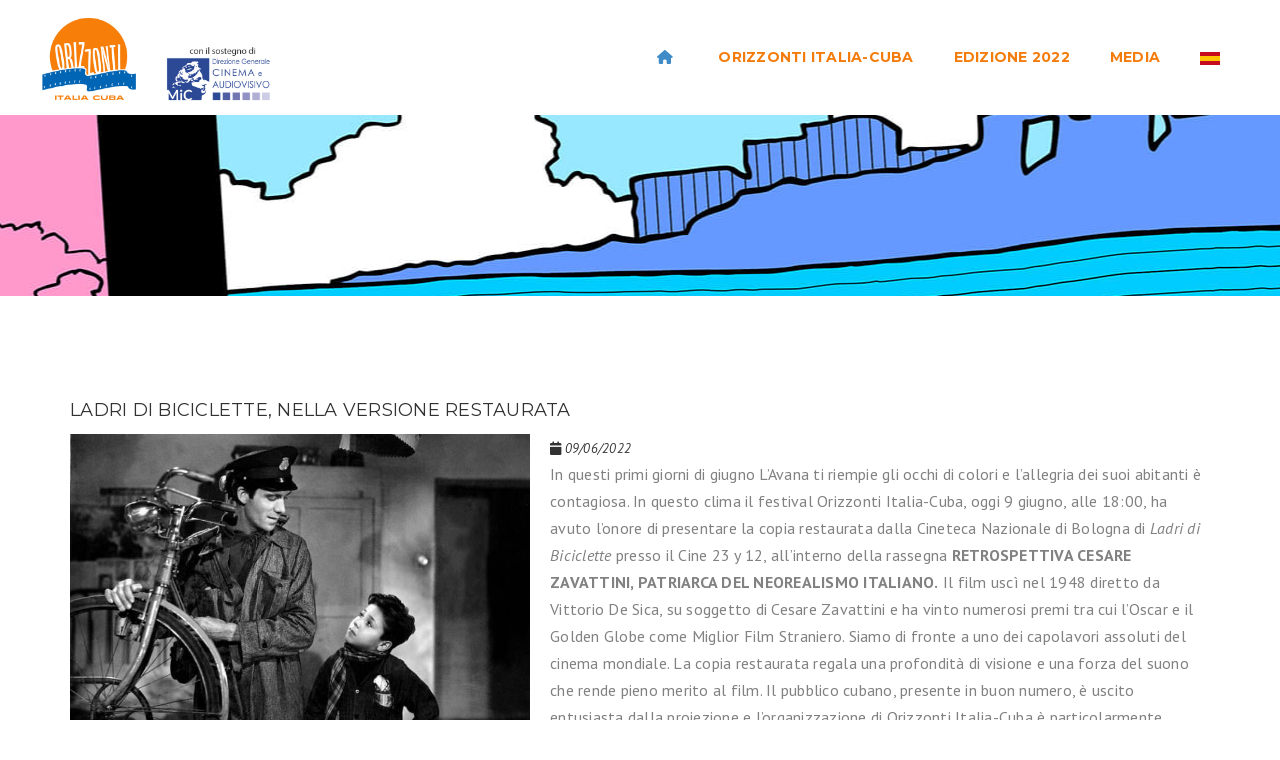

--- FILE ---
content_type: text/html
request_url: https://www.orizzontiitaliacuba.com/notizia.asp?ln=it&idNews=14
body_size: 19705
content:


<!DOCTYPE html>

<html lang="it">

  <head>
      
    
	<meta charset="utf-8">
  <meta name="viewport" content="width=device-width, initial-scale=1, maximum-scale=1, user-scalable=0"> 
	<meta http-equiv="X-UA-Compatible" content="IE=edge">
    
    


		<title>Ladri di Biciclette,  nella versione restaurata . ORIZZONTI Italia-Cuba</title>
		<meta name="description" content="Orizzonti Italia-Cuba è un evento concepito da Teatri della Resistenza con il sostegno del MIC e dell'ICAIC come spazio di dialogo e sviluppo tra le produzioni cinematografiche cubane e italiane  ">

		<link rel="canonical" href="https://www.orizzontiitaliacuba.com/notizia.asp?ln=it&idNews=14" />


	
<!-- /// Google Fonts ////////  -->    
<link rel="stylesheet" href="https://fonts.googleapis.com/css?family=PT+Sans:400,400italic,700,700italic">    
<link rel="stylesheet" href="https://fonts.googleapis.com/css?family=Montserrat:400,700">

<!-- /// FontAwesome Icons 4.3.0 ////////  -->
<link rel="stylesheet" href="/assets/fonts/fontawesome/font-awesome.min.css">

<!-- /// Custom Icon Font ////////  -->
<link rel="stylesheet" href="/assets/fonts/iconfontcustom/icon-font-custom.css">  

<!-- /// Plugins CSS ////////  -->
<link rel="stylesheet" href="/assets/vendors/revolutionslider/css/settings.css">
<link rel="stylesheet" href="/assets/vendors/revolutionslider/css/layers.css">
<link rel="stylesheet" href="/assets/vendors/revolutionslider/css/navigation.css">
<link rel="stylesheet" href="/assets/vendors/bxslider/jquery.bxslider.css">
<link rel="stylesheet" href="/assets/vendors/magnificpopup/magnific-popup.css">
<link rel="stylesheet" href="/assets/vendors/animations/animate.min.css">
<link rel="stylesheet" href="/assets/vendors/itplayer/css/YTPlayer.css">

<!-- /// Template CSS ////////  -->
<link rel="stylesheet" href="/assets/css/reset.css">
<link rel="stylesheet" href="/assets/css/grid.css">
<link rel="stylesheet" href="/assets/css/elements.css">
<link rel="stylesheet" href="/assets/css/layout.css">
<link rel="stylesheet" href="/assets/css/components.css">
<link rel="stylesheet" href="/assets/css/wordpress.css">

<link rel="stylesheet" href="https://cdnjs.cloudflare.com/ajax/libs/font-awesome/6.1.1/css/all.min.css">

    
    <!-- /// Favicons ////////  -->
<link rel="shortcut icon" href="/img/favicon/favicon.ico" >
<link rel="apple-touch-icon" sizes="57x57" href="/img/favicon/apple-icon-57x57.png">
<link rel="apple-touch-icon" sizes="60x60" href="/img/favicon/apple-icon-60x60.png">
<link rel="apple-touch-icon" sizes="72x72" href="/img/favicon/apple-icon-72x72.png">
<link rel="apple-touch-icon" sizes="76x76" href="/img/favicon/apple-icon-76x76.png">
<link rel="apple-touch-icon" sizes="114x114" href="/img/favicon/apple-icon-114x114.png">
<link rel="apple-touch-icon" sizes="120x120" href="/img/favicon/apple-icon-120x120.png">
<link rel="apple-touch-icon" sizes="144x144" href="/img/favicon/apple-icon-144x144.png">
<link rel="apple-touch-icon" sizes="152x152" href="/img/favicon/apple-icon-152x152.png">
<link rel="apple-touch-icon" sizes="180x180" href="/img/favicon/apple-icon-180x180.png">
<link rel="icon" type="image/png" sizes="192x192"  href="/img/favicon/android-icon-192x192.png">
<link rel="icon" type="image/png" sizes="32x32" href="/img/favicon/favicon-32x32.png">
<link rel="icon" type="image/png" sizes="96x96" href="/img/favicon/favicon-96x96.png">
<link rel="icon" type="image/png" sizes="16x16" href="/img/favicon/favicon-16x16.png">
<link rel="manifest" href="/img/favicon/manifest.json">
<meta name="msapplication-TileColor" content="#ffffff">
<meta name="msapplication-TileImage" content="/img/favicon/ms-icon-144x144.png">
<meta name="theme-color" content="#ffffff">
    

    <style type="text/css">
      .linkSocial a{background: #ddd; padding: 7px 15px; border-radius: 30px; color: #333; text-decoration: none;}
      .linkSocial a:hover{background: #f67e09;color: #fff;}
      .linkSocial {padding-top: 20px; margin-top: 20px; border-top: 1px solid #22222230; }
      .miaASX{max-width: 50%; width: 460px; margin-right: 20px !important; margin-bottom: 20px !important;}

      .portfolio-item-preview > img {height: 100%; width: 100%; object-fit: cover; }

      .portfolio-grid .portfolio-item, .portfolio-grid .portfolio-item-preview {height: 100%; }
      .portfolio-grid.three-cols .item {height: 270px; }
    </style>

    <link rel="stylesheet" href="https://cdnjs.cloudflare.com/ajax/libs/font-awesome/6.1.1/css/all.min.css">
    
    

  </head>

  <body class="sticky-header">

      
    <div id="wrap">
      
      
			<div id="header-wrap">

				<div id="header">
					
					<div class="container-fluid">

						<div class="row">

							<div class="span3">

								<div id="logo">
									<a href="index.asp?ln=it">
										<img src="/assets/images/logo2.png" alt="ORIZZONTI ITALIA CUBA" title="ORIZZONTI ITALIA CUBA">
									</a>
								</div>

							</div>


							<div class="span9">

								<a href="#" id="mobile-menu-trigger">
									<i class="fa fa-bars"></i>
								</a>


								<!--
								<form action="#" id="custom-search-form" method="get">
									<input type="text" value="" name="s" id="s" placeholder="ricerca...">
									<input type="submit" id="custom-search-submit" value="">
								</form>
								<a id="custom-search-button" href="#"></a>
								-->
								
								
								<style type="text/css">
									.sf-menu > li > a, .sf-menu > li.dropdown > a {
									padding: 45px 20px 46px !important;
								}

								</style>
								
								<nav>
									<ul class="sf-menu fixed" id="menu">

										<li class="dropdown current">
											<a href="index.asp?ln=it"> <i class="fa fa-home" aria-hidden="true"></i></a>
										</li>

										<li class="dropdown">                        	
											<a href="#">ORIZZONTI ITALIA-CUBA</a>
											<ul>
												<li><a href="orizzonti.asp?ln=it">Mission</a></li>
												<li><a href="chisiamo.asp?ln=it">Chi siamo </a></li>
												<li><a href="luoghi.asp?ln=it">Dove si svolge</a></li>
												<li><a href="promotori.asp?ln=it">Partner e Sponsor</a></li>
												<li><a href="contatti.asp?ln=it">Contatti</a></li>
											</ul>
										</li>	

										<li class="dropdown">
											<a href="#">EDIZIONE 2022</a>

											<ul>

												<li class="dropdown">
													<a href="#">Programma</a>
													<ul>
														
														

														<li><a href="pCat.asp?ln=it&cat=11">DIALOGO & BUSINESS</a></li>

														

														<li><a href="pCat.asp?ln=it&cat=5">masterclass</a></li>

														

														<li><a href="pCat.asp?ln=it&cat=8">rassegna cinema contemporaneo</a></li>

														

														<li><a href="pCat.asp?ln=it&cat=10">cortometraggi</a></li>

														

														<li><a href="pCat.asp?ln=it&cat=4">RETROSPETTIVA CESARE ZAVATTINI, PATRIARCA DEL NEOREALISMO ITALIANO</a></li>

														

														<li><a href="pCat.asp?ln=it&cat=3">animazione</a></li>

														

														<li><a href="pCat.asp?ln=it&cat=9">eventi collaterali</a></li>

														

													</ul>    
												</li>

												<li>
													<a href="programma.asp?ln=it">Calendario</a>
												</li>


												<li>
													<a href="catalogo.asp?ln=it">Catalogo
													</a>
												</li>
<li>
												<li>
                                                                                              	<a href="libro.asp?ln=it">Libro: Cesare Zavattini e l'eredità culturale tra Italia e Cuba
													</a>
												</li>


												<!--
												<li>
													<a href="invitati.asp?ln=it">Invitati
													</a>
												</li>
												-->
											</ul>

										</li>

										
										<li class="dropdown">
											<a href="#">Media</a>
											<ul>
												<li><a href="news.asp?ln=it">News</a><li>
												<li><a href="comunicati.asp?ln=it">Diari</a><li>
												<li><a href="media.asp?ln=it">Rassegna Stampa</a><li>
												<li><a href="foto.asp?ln=it">Foto</a><li>
												<li><a href="video.asp?ln=it">Video</a><li>      
											</ul>      
										</li>
								

										<li class="dropdown">
											

    <a href="notizia.asp?ln=es&idNews=14"><img src="/assets/images/spa.png" style="width: 20px;"></a>

  
										</li> 

	
									</ul>

								</nav>
								



							
							</div>

						</div>

					</div>

				</div>

			</div>




      <div id="content">



        <div class="parallax" id="page-header" style="background-image:url(/assets/images/1920x800-5n.jpg);">
                
          <div class="container">
            
            <div class="row">
              <div class="span12">
                <h3></h3>
                <p></p>
              </div>
            </div>

          </div>

        </div>



        <div class="container">

          <div class="row" style="padding-bottom: 40px;">

            <div class="span12">

              <h4>Ladri di Biciclette,  nella versione restaurata</h4>

              <span class="posted-on"><i class="fa fa-calendar" aria-hidden="true"></i> 09/06/2022</span> 


              
              

                  <img src="/public/news/286422810_135376785770366_7449237114710543767_n.jpg" align="left" class="img-responsive miaASX" alt=""> 
               

              <p>In questi primi giorni di giugno L&rsquo;Avana ti riempie gli occhi di colori e l&rsquo;allegria dei suoi abitanti &egrave; contagiosa. In questo clima il festival Orizzonti Italia-Cuba, oggi 9 giugno, alle 18:00, ha avuto l&rsquo;onore di presentare la copia restaurata dalla Cineteca Nazionale di Bologna di <em>Ladri di Biciclette</em> presso il Cine 23 y 12, all&rsquo;interno della rassegna <strong>RETROSPETTIVA CESARE ZAVATTINI, PATRIARCA DEL NEOREALISMO ITALIANO.</strong> Il film usc&igrave; nel 1948 diretto da Vittorio De Sica, su soggetto di Cesare Zavattini e ha vinto numerosi premi tra cui l&rsquo;Oscar e il Golden Globe come Miglior Film Straniero. Siamo di fronte a uno dei capolavori assoluti del cinema mondiale. La copia restaurata regala una profondit&agrave; di visione e una forza del suono che rende pieno merito al film. Il pubblico cubano, presente in buon numero, &egrave; uscito entusiasta dalla proiezione e l&rsquo;organizzazione di Orizzonti Italia-Cuba &egrave; particolarmente emozionata per aver potuto concedere alle nuove generazioni l&rsquo;opportunit&agrave; di vedere e apprezzare un capolavoro come <em>Ladri di Biciclette</em>.</p>

                 

            </div>




            




            <div class="span12 linkSocial">

              
              

               <a href="whatsapp://send" data-text="Ciao, vorrei condividere con te questo articolo! Vai alla seguente pagina:" data-href="https://www.orizzontiitaliacuba.com/notizia.asp?ln=it&idNews=14"  class="fab fa-whatsapp"></a> 

               <a href="#" onclick="return apriSocial('https://www.facebook.com/sharer/sharer.php?u=https://www.orizzontiitaliacuba.com/notizia.asp?ln=it&idNews=14')" target="_blank" rel="nofollow"  class="fab fa-facebook"></a>

              <a href="#" onclick="return apriSocial('https://twitter.com/intent/tweet?url=https://www.orizzontiitaliacuba.com/notizia.asp?ln=it&idNews=14&text=Ladri di Biciclette,  nella versione restaurata')" target="_blank" rel="nofollow" class="fab fa-twitter"></a>

              <a href="mailto:?subject=Condividi Ladri di Biciclette,  nella versione restaurata&body=Ciao, vorrei condividere con te questo articolo!%0AVai alla seguente pagina https://www.orizzontiitaliacuba.com/notizia.asp?ln=it&idNews=14 per leggerla ora." class="fas fa-envelope"></a>


              <script type="text/javascript">
                function apriSocial(url) {
                  window.open(url,'sharer','toolbar=0,status=0,width=626,height=436');
                  return false;
                }
              </script>
              
            </div>









          </div>

        </div>

      

        




				<div class="fullwidth-section custom-color-selected" id="bg-5">

					<div class="fullwidth-section-content" id="newsletterForm">

						<div class="container">
							<div class="row">

								<div class="span6">
									<div class="contact-detail">
										<h2>ISCRIVITI ALLA NEWSLETTER</h2>
										<div>
											
											<p>
												<i class="fa fa-envelope-o" aria-hidden="true"></i>
												Per essere sempre aggiornato....
											</p>
										</div>




						        




									</div>
								</div>






							 	<div class="span6">





                	<form action="#newsletterForm" method="POST"  name="formNewsletter" id="formNewsletter">
							 			<input type="hidden" name="op" value="newsletter">
							 			<div class="col-md-12 col-sm-12">
							 				<input type="text" class="form-control" placeholder="Nome" name="nomeNewsletter" id="nomeNewsletter" required >
							 				<input type="email" class="form-control" placeholder="Email" name="emailNewsletter" id="emailNewsletter" required >
							 			</div>
							 			<div class="col-md-6 col-sm-6">
							 				<input name="submit" type="submit" class="form-control" id="submit" value="Iscriviti">
							 			</div>
							 		</form>



							 	</div>


							</div>

						</div>


					</div>


				</div>


      </div>


      
			<div id="footer">

				<div class="container">

					<div class="row">

						<div class="span6" id="footer-widget-area-1">

							<div class="widget widget_text">

								<div class="textwidget text-center">
									<a href="index.asp?ln=it" alt="home"> <img src="/assets/images/logo.png" alt="orizzonti italia cuba"></a>
								</div>

							</div>

						</div>

						<div class="span6" id="footer-widget-area-1">

							<div class="widget ewf_widget_social_media"> 

								<div class="text-center">
									<br><br>

									<i class="fa fa-paper-plane" ></i>  <a href="mailto:info@orizzontiitaliacuba.com" alt="scrivi a Orizzonti Italia Cuba" title="scrivi a Orizzonti Italia Cuba" class="instagram-icon social-icon">info@orizzontiitaliacuba.com</a> <br>

									<br><br>               
								</div>

							</div>

						</div>

						<div class="widget ewf_widget_social_media"> 

							<div class="text-center">

								<a href="https://www.facebook.com/Orizzonti-Italia-Cuba-108870118421033" class="facebook-icon social-icon" target="_blank">
									<i class="fab fa-facebook"></i>
								</a>

								<a href="https://www.instagram.com/orizzontiitaliacuba/" class="instagram-icon social-icon" target="_blank">
									<i class="fab fa-instagram"></i>
								</a>

								<a href="https://youtube.com/channel/UCKC2qqs21a9t5oW9euA5TOw" class="youtube-icon social-icon" target="_blank">
									<i class="fab fa-youtube"></i>
								</a>

							</div>

						</div>


					</div>

				</div>

			</div>
		<div id="footer-bottom">

			<div class="container">
				<div class="row">
					<div class="span12" id="footer-bottom-widget-area-1">

						<div class="widget widget_text">

							<div class="textwidget text-center">
								<p class="copyright"> © 2026 Orizzonti Italia-Cuba / Associazione Teatri della Resistenza APS, tutti i diritti riservati<br>
									<small> 
										Associazione Teatri della Resistenza APS| Viale dei pini n. 38 | 56019 Vecchiano (PI) Italy | Cod. F. 93052640500. | P. IVA: 02056660505 <a href="condizioni.asp?ln=it">Trasparenza </a>
									</small>
								</p>
							
						
							</div>
						</div>
					</div>
				</div>
			</div>

		</div>



      
    </div>

    	<a id="back-to-top" href="#">
		<i class="ifc-up4"></i>
	</a>

<!-- /// jQuery ////////  -->
<script src="/assets/vendors/jquery-2.1.4.min.js"></script>

<!-- /// ViewPort ////////  -->
<script src="/assets/vendors/viewport/jquery.viewport.js"></script>

<!-- /// Easing ////////  -->
<script src="/assets/vendors/easing/jquery.easing.1.3.js"></script>

<!-- /// SimplePlaceholder ////////  -->
<script src="/assets/vendors/simpleplaceholder/jquery.simpleplaceholder.js"></script>

<!-- /// Fitvids ////////  -->
<script src="/assets/vendors/fitvids/jquery.fitvids.js"></script>

<!-- /// Animations ////////  -->
<script src="/assets/vendors/animations/animate.js"></script>

<!-- /// Superfish Menu ////////  -->
<script src="/assets/vendors/superfish/hoverIntent.js"></script>
<script src="/assets/vendors/superfish/superfish.js"></script>

<!-- /// Revolution Slider ////////  -->
<script src="/assets/vendors/revolutionslider/js/jquery.themepunch.tools.min.js"></script>
<script src="/assets/vendors/revolutionslider/js/jquery.themepunch.revolution.min.js"></script>
<script src="/assets/vendors/revolutionslider/js/extensions/revolution.extension.actions.min.js"></script>
<script src="/assets/vendors/revolutionslider/js/extensions/revolution.extension.carousel.min.js"></script>
<script src="/assets/vendors/revolutionslider/js/extensions/revolution.extension.kenburn.min.js"></script>
<script src="/assets/vendors/revolutionslider/js/extensions/revolution.extension.layeranimation.min.js"></script>
<script src="/assets/vendors/revolutionslider/js/extensions/revolution.extension.migration.min.js"></script>
<script src="/assets/vendors/revolutionslider/js/extensions/revolution.extension.navigation.min.js"></script>
<script src="/assets/vendors/revolutionslider/js/extensions/revolution.extension.parallax.min.js"></script>
<script src="/assets/vendors/revolutionslider/js/extensions/revolution.extension.slideanims.min.js"></script>
<script src="/assets/vendors/revolutionslider/js/extensions/revolution.extension.video.min.js"></script>

<!-- /// bxSlider ////////  -->
<script src="/assets/vendors/bxslider/jquery.bxslider.min.js"></script>

<!-- /// Magnific Popup ////////  -->
<script src="/assets/vendors/magnificpopup/jquery.magnific-popup.min.js"></script>

<!-- /// Isotope ////////  -->
<script src="/assets/vendors/isotope/imagesloaded.pkgd.min.js"></script>
<script src="/assets/vendors/isotope/isotope.pkgd.min.js"></script>

<!-- /// Parallax ////////  -->
<script src="/assets/vendors/parallax/jquery.parallax.min.js"></script>

<!-- /// EasyPieChart ////////  -->
<script src="/assets/vendors/easypiechart/jquery.easypiechart.min.js"></script>

<!-- /// YTPlayer ////////  -->
<script src="/assets/vendors/itplayer/jquery.mb.YTPlayer.js"></script>

<!-- /// Easy Tabs ////////  -->
<script src="/assets/vendors/easytabs/jquery.easytabs.min.js"></script>	

<!-- /// Form validate ////////  -->
<script src="/assets/vendors/jqueryvalidate/jquery.validate.min.js"></script>

<!-- /// Form submit ////////  -->
<script src="/assets/vendors/jqueryform/jquery.form.min.js"></script>

<!-- /// gMap ////////  -->
<script src="http://maps.google.com/maps/api/js?sensor=false"></script>
<script src="/assets/vendors/gmap/jquery.gmap.min.js"></script>

<!-- /// Twitter ////////  -->
<script src="/assets/vendors/twitter/twitterfetcher.js"></script>

<!-- /// Custom JS ////////  -->
<script src="/assets/js/main.js"></script>	




  </body>

</html>



--- FILE ---
content_type: text/css
request_url: https://www.orizzontiitaliacuba.com/assets/vendors/itplayer/css/YTPlayer.css
body_size: 1016
content:
/**
 * Name: YTPlayer.css
 *
 *	T.O.C
 *
 * 	=Basics
 * 	=Control Bar
 * 	=Progress bar
 * 	=Misc
 *
 */

 
/* ==========================================================================
   =Basics
   ========================================================================== */
   
@font-face {
  font-family: 'ytpregular';
  src: url('ytp-regular.eot');
}

@font-face {
  font-family: 'ytpregular';
  src: url('ytp-regular.woff') format('woff'),
  url('ytp-regular.ttf') format('truetype');
  font-weight: normal;
  font-style: normal;
}
.mb_YTVPlayer :focus {
  outline: 0;
}
.mb_YTVPlayer{
  display:block;
  transform:translateZ(0);
  transform-style: preserve-3d;
  perspective: 1000;
  backface-visibility: hidden;
  transform:translate3d(0,0,0);
  animation-timing-function: linear;
}
.mb_YTVPlayer.fullscreen{
  display:block;
  position: fixed;
  width: 100%;
  height: 100%;
  top: 0;
  left: 0;
  margin: 0!important;
}
.mbYTP_wrapper iframe{
  max-width: 4000px !important;
}
.inline_YTPlayer{
  margin-bottom: 20px;
  vertical-align:top;
  position:relative;
  left:0;
  overflow: hidden;
  border-radius: 4px;
  -moz-box-shadow: 0 0 5px rgba(0,0,0,.7);
  -webkit-box-shadow: 0 0 5px rgba(0,0,0,.7);
  box-shadow: 0 0 5px rgba(0,0,0,.7);
  background: rgba(0,0,0,.5);
}
.inline_YTPlayer img{
  border: none!important;
  -moz-transform: none!important;
  -webkit-transform: none!important;
  -o-transform: none!important;
  transform: none!important;
  margin:0!important;
  padding:0!important
}
/* ==========================================================================
   =Control Bar
   ========================================================================== */
   
.mb_YTVPBar .ytpicon {
 border: 3px solid;
 border-radius: 10px;
 font-family: 'ytpregular';
 font-size: 42px;
 line-height: 60px;
}
.mb_YTVPBar .mb_YTVPUrl.ytpicon{
  font-size: 25px;
}
.mb_YTVPBar .ytpicon:onclick{
	opacity:0.1;
}
.mb_YTVPBar{
  transition: opacity 1s;
  -moz-transition: opacity 1s;
  -webkit-transition: opacity 1s;
  -o-transition: opacity 1s;  
  display:block;
  width:100%;
  height:5px;
  background:#333;
  position:fixed;
  bottom:0;
  left:0;
  -moz-box-sizing:padding-box;
  -webkit-box-sizing:border-box;
  text-align:left;
  z-index: 15;
  font: 14px/16px sans-serif;
  color:white;
  opacity:.7;
}
.mb_YTVPBar.visible, .mb_YTVPBar:hover{
  opacity:1;
}
.mb_YTVPBar .buttonBar{
  transition: all 1s;
  -moz-transition: all 1s;
  -webkit-transition: all 1s;
  -o-transition: all 1s;
  background:transparent;
  font:12px/14px Calibri;
  position:absolute;
  top:-440px;
  left:0;
  padding: 5px;
  text-align:center;
  width:100%;
  -moz-box-sizing: border-box;
  -webkit-box-sizing: border-box;
  -o-box-sizing: border-box;
  box-sizing: border-box;
}
.mb_YTVPBar span{
  display: inline-block;
    font: 16px/20px Calibri,sans-serif;
    height: 60px;
    margin: 0 5px;
    position: relative;
    vertical-align: middle;
    width: 80px;
}
.mb_YTVPBar span.mb_YTVPTime{
  display: none;
  width: 130px;
}
.mb_YTVPBar span.mb_YTVPUrl,.mb_YTVPBar span.mb_OnlyYT {
  position: absolute;
  width: auto;
  display:none;
  top:6px;
  right:10px;
  cursor: pointer;
}
.mb_YTVPBar span.mb_YTVPUrl img{
  width: 60px;
}
.mb_YTVPBar span.mb_OnlyYT {
  left:185px;
  right: auto;
}
.mb_YTVPBar span.mb_OnlyYT img{
  width: 25px;
}
.mb_YTVPBar span.mb_YTVPUrl a{
  color:white;
}
.mb_YTVPPlaypause,.mb_YTVPlayer .mb_YTVPPlaypause img{
  cursor:pointer;
}
.mb_YTVPMuteUnmute{
  cursor:pointer;
  display:none !important;
}

/* ==========================================================================
   =Progress bar
   ========================================================================== */
   
.mb_YTVPProgress{
  height:5px;
  width:100%;
  background:transparent;
  bottom:0;
  left:0;
}
.mb_YTVPLoaded{
  height:5px;
  width:0;
  background:#2c2c2c;
  left:0;
}
.mb_YTVTime{
  height:5px;
  width:0;
  background:rgba(255,255,255,0.3);
  bottom:0;
  left:0;
  -moz-box-shadow:#666666 1px 1px 3px;
  -webkit-box-shadow:#666666 1px 1px 3px;
}
.YTPOverlay.raster{
  background: url("../images/raster.png");
}
.YTPOverlay.raster.retina{
  background: url("../images/raster_2x.png");
}

/* ==========================================================================
   =Misc
   ========================================================================== */

.player.mb_YTVPlayer{ display: none; }
.fit-vids-style { display:none; }

--- FILE ---
content_type: text/css
request_url: https://www.orizzontiitaliacuba.com/assets/css/elements.css
body_size: 3893
content:
/**
 * 	Name: elements.css 
 *  
 *	Styling for all html5 elements
 *
 *	T.O.C
 *
 *	=Typography
 *	=Links
 *	=Lists
 *		=Custom lists
 *	=Images
 *	=Tables
 *	=Forms
 *		=Responsive Form Inputs
 *
 */
 
/* ==========================================================================
   =Typography
   ========================================================================== */
   	 
	body {
		background-color: #fff;
		color: #818181;
		font: 16px "PT Sans", Arial, sans-serif; 
		line-height: 27px;
		letter-spacing: 0.25px;
	}
	
	@media (max-width: 767px) {
	
		/**
		 * 1. Hide background on mobile devices
		 */
	 
		body { 
			background: none; 	/* 1 */
			background-color: #fff; 
		}
		
	}	

	h1, 
	h2, 
	h3, 
	h4, 
	h5, 
	h6 {
		color: #323232;
		font-family: "Montserrat", Arial, sans-serif;
		text-transform: uppercase;
	}
		
	h1 a, 
	h2 a, 
	h3 a, 
	h4 a, 
	h5 a, 
	h6 a,
	h1 a:visited, 
	h2 a:visited, 
	h3 a:visited, 
	h4 a:visited, 
	h5 a:visited, 
	h6 a:visited { 
		color: #323232;
		font-weight: inherit; 
		-webkit-transition: color 0.3s;
				transition: color 0.3s;
	}
	
	h1 a:hover, 
	h2 a:hover, 
	h3 a:hover, 
	h4 a:hover, 
	h5 a:hover, 
	h6 a:hover { 
		color: #7da7d9;
		text-decoration: none;		
	}
	
	h1 { 
		margin-bottom: 4px;	 
		font-size: 36px; 
		line-height: 58px; 
	}
	
	h2 { 
		margin-bottom: 6px;	
		font-size: 30px; 
		line-height: 48px;  
	}
	
	h3 { 
		margin-bottom: 8px;
		font-size: 24px; 
		line-height: 38px;   
	}
	
	h4 {
		margin-bottom: 10px;
		font-size: 18px; 
		line-height: 28px;   
	}
	
	h5 {
		margin-bottom: 12px;
		font-size: 16px; 
		line-height: 26px; 
	}
	
	h6 {
		margin-bottom: 14px; 
		font-size: 14px; 
		line-height: 22px; 
	}

	p { margin-bottom: 20px; }
	
	em { font-style: italic; }
	
	strong { font-weight: 700; }
	
	small { font-size: 90%; }
	
	big { font-size: 125%; }
	
	sub { 
		vertical-align: sub; 
		font-size: 75%; 
	}
	
	sup { 
		vertical-align: super; 
		font-size: 75%; 
	}
	
	abbr[title] {  
		border-bottom: 1px dotted #818181; 
		cursor: help;
	}
	
	address { 
		display: block; 
		margin-bottom: 20px; 
	}
	
	blockquote {}
	
	blockquote p { font-style: italic; }
	
	hr { 
		height: 0; 
		border: solid #ebebeb; 
		border-width: 1px 0 0 0;
		margin: 30px 0;
	}

	kbd,
	tt,
	var,
	samp,	
	code, 
	pre { font-family: Monaco, Menlo, Consolas, "Courier New", monospace; }
	
	code { 
		padding: 1px 4px;
		border: 1px solid #ebebeb;
		border-radius: 3px;	
		background-color: #f4f6f8;  
		color: #d50f25;  
	}
	
	pre { 
		overflow-x: auto; 
		display: block;
		padding: 20px;
		border: 1px solid #ebebeb;
		border-radius: 3px;		
		margin-bottom: 20px;		
		background-color: #f4f6f8; 
		white-space: pre-wrap;
	}
	
	mark,
	ins {
		padding: 1px 4px;
		border: 1px solid #ebebeb;
		border-radius: 3px;	
		background-color: #f4f6f8; 
		text-decoration: none;
	}
	
	s,
	del { text-decoration: line-through; }
	
	/* Typography Helper Classes */
	
	/**
	 * <div class="hr"></div> acts like an <hr>
	 */
	
	.hr { 
		border-top: 1px solid #ebebeb;  
		margin: 30px 0;
	}
	
	.text-left { text-align: left; }
	.text-right { text-align: right; }
	.text-center { text-align: center; }
	.text-justify { text-align: justify; }
	
	.text-uppercase { text-transform: uppercase; }
	
	.text-highlight { color: #7da7d9; }
	
	.text-big {
		color: #323232;
		font-size: 26px;
		line-height: 42px;
	}

	.mute{ color: #818181; }
	
	.no-margin-bottom,
	.last { margin-bottom: 0 !important; }
	
	@media (max-width: 767px) {

		.last { margin-bottom: 20px !important; }

	}

/* ==========================================================================
   =Links
   ========================================================================== */
	
	a, 
	a:visited { 
		color: #7da7d9; 
		text-decoration: none; 
	}
	
   /**
	* 1. Remove the gray background color from active links in IE 10.
	*/
	
	a:active {
 		background: transparent; /* 1 */
	}
	
	a:active,
	a:hover, 
	a:focus {
		outline: 0; 
		text-decoration: underline;
	}	
	
/* ==========================================================================
   =Lists
   ========================================================================== */
	
	ul, 
	ol { 
		margin-bottom: 20px;
		list-style-position: inside; 
	}
	 
	li > ul, 
	li > ol { 
		margin-bottom: 0; 
		margin-left: 30px; 
	}
	
	li {}
	
	ul { list-style-type: disc; }
	ol { list-style-type: decimal; }
	
	dl { margin-bottom: 20px; }

	dt { font-weight: bold; }

	dd  { margin-bottom: 20px; }
	
	/* List Helper Classes */

	ul.last,
	ol.last,
	dl.last { margin-bottom: 0; }
	
	@media (max-width: 767px) {

		ul.last, 
		ol.last { margin-bottom: 20px; }
		
	}
	
/* =Custom lists
   ========================================================================== */	

	/**
 	 * Custom lists
 	 *
	 * 1. unstyled list
	 * 2. list with squares for bullets
	 * 3. list with discs for bullets
	 *
	 */
	 
	ul.unstyled { list-style-type: none; } /* 1 */
	ul.square { list-style-type: square; } /* 2 */
	ul.circle { list-style-type: circle; } /* 3 */
	
	/**
 	 * FontAwesome lists
 	 *
	 * 1. Fill circle
	 *
	 */
	 
	ul.fill-circle { list-style: none; }	/* 1 */
	
	ul.fill-circle li:before { 
		position: relative;
		top: -2px;
		width: auto;
		height: auto;
		margin-right: 15px;
		color: #7da7d9;
		font-family: 'FontAwesome';
		font-size: 8px;
		font-style: normal;
	}
	
	ul.fill-circle li:before { content: "\f111"; }
	
	ul.fill-circle li { margin-bottom: 5px; }
	ul.fill-circle li:last-child { margin-bottom: 0; }

/* ==========================================================================
   =Images
   ========================================================================== */
	
	img { 
		max-width: 100%;
		height: auto;
		border: none; 
		vertical-align: middle;
	}

/* ==========================================================================
   =Tables
   ========================================================================== */

	table,
	th,
	td { border: 1px solid #ebebeb; }

	/**
	 * 1. Prevents HTML tables from becoming too wide
	 */

	table {
		border-collapse: separate;
		border-spacing: 0;
		border-width: 1px 0 0 1px;
		margin-bottom: 20px;
		table-layout: fixed; 	/* 1 */
		width: 100%;
	}

	caption,
	th,
	td {
		font-weight: normal;
		text-align: left;
	}

	caption { margin-bottom: 20px; }
	
	th {
		border-width: 0 1px 1px 0;
		font-weight: 700;
	}

	td { border-width: 0 1px 1px 0; }

	th, 
	td { padding: 8px; }
	
	@media (max-width: 480px) {
	
		/**
		 * 1. Force table to not be like tables anymore
		 */
		 
		table, 
		thead, 
		tbody, 
		th, 
		td, 
		tr { display: block; /* 1 */ }

		/**
		 * Hide table headers
		 */
	
		th{ 
			position: absolute;
			top: -9999px;
			left: -9999px;
		}

		td:first-child { border-top: none !important; }
	  
	}
	
/* ==========================================================================
   =Forms
   ========================================================================== */

	form {}
	
	fieldset {}

	fieldset legend {
		padding: 0 10px;
		margin: 0;
		margin-left: -2px;
		background: #fff;
		font-weight: 700;								
	}
	
	::-moz-placeholder,
	::-webkit-input-placeholder,
	:-ms-input-placeholder {
		color: #818181;
	}
	
	label {
		display: block;
		margin-bottom: 5px;
	}
	
	/**
	 * 1. we need to supply the font color for situations when you place the inputs in a div that has color:#fff
	 *    normally because of the #fff the text in inputs would not be visible but giving the color explicitly here ovrwrites that
	 */
	
	input[type="text"],
	input[type="password"],
	input[type="date"],
	input[type="datetime"],
	input[type="datetime-local"],
	input[type="month"],
	input[type="week"],
	input[type="email"],
	input[type="number"],
	input[type="search"],
	input[type="tel"],
	input[type="time"],
	input[type="url"],
	input[type="color"],
	textarea {
		display: block;
		width: 100%;
		-webkit-appearance: none;
		-webkit-box-sizing: border-box;
		   -moz-box-sizing: border-box;
			    box-sizing: border-box;
		padding: 8px 20px;		
		border: 3px solid #ebebeb;
		margin-bottom: 10px;
		background-color: #fff;
		color: #323232; /* 1 */
	}

	input[type="text"]:focus,
	input[type="password"]:focus,
	input[type="date"]:focus,
	input[type="datetime"]:focus,
	input[type="datetime-local"]:focus,
	input[type="month"]:focus,
	input[type="week"]:focus,
	input[type="email"]:focus,
	input[type="number"]:focus,
	input[type="search"]:focus,
	input[type="tel"]:focus,
	input[type="time"]:focus,
	input[type="url"]:focus,
	input[type="color"]:focus,
	textarea:focus {
		border-color: #bbb;
		outline: none;
	}

	input[type="text"]:disabled,
	input[type="password"]:disabled,
	input[type="date"]:disabled,
	input[type="datetime"]:disabled,
	input[type="datetime-local"]:disabled,
	input[type="month"]:disabled,
	input[type="week"]:disabled,
	input[type="email"]:disabled,
	input[type="number"]:disabled,
	input[type="search"]:disabled,
	input[type="tel"]:disabled,
	input[type="time"]:disabled,
	input[type="url"]:disabled,
	input[type="color"]:disabled,
	textarea:disabled {
		background-color: #f4f6f8;
		cursor: not-allowed;
	}

	input[type="text"][disabled],
	input[type="text"][readonly],
	fieldset[disabled] input[type="text"],
	input[type="password"][disabled],
	input[type="password"][readonly],
	fieldset[disabled] input[type="password"],
	input[type="date"][disabled],
	input[type="date"][readonly],
	fieldset[disabled] input[type="date"],
	input[type="datetime"][disabled],
	input[type="datetime"][readonly],
	fieldset[disabled] input[type="datetime"],
	input[type="datetime-local"][disabled],
	input[type="datetime-local"][readonly],
	fieldset[disabled] input[type="datetime-local"],
	input[type="month"][disabled],
	input[type="month"][readonly],
	fieldset[disabled] input[type="month"],
	input[type="week"][disabled],
	input[type="week"][readonly],
	fieldset[disabled] input[type="week"],
	input[type="email"][disabled],
	input[type="email"][readonly],
	fieldset[disabled] input[type="email"],
	input[type="number"][disabled],
	input[type="number"][readonly],
	fieldset[disabled] input[type="number"],
	input[type="search"][disabled],
	input[type="search"][readonly],
	fieldset[disabled] input[type="search"],
	input[type="tel"][disabled],
	input[type="tel"][readonly],
	fieldset[disabled] input[type="tel"],
	input[type="time"][disabled],
	input[type="time"][readonly],
	fieldset[disabled] input[type="time"],
	input[type="url"][disabled],
	input[type="url"][readonly],
	fieldset[disabled] input[type="url"],
	input[type="color"][disabled],
	input[type="color"][readonly],
	fieldset[disabled] input[type="color"],
	textarea[disabled],
	textarea[readonly],
	fieldset[disabled] textarea {
		background-color: #f4f6f8;
		cursor: not-allowed;
	}

	textarea[rows] { height: auto; }

	/**
	 *  1. Disallow resize out of parent
	 */
	
	textarea { max-width: 100%; /* 1 */ }
	
	/**
	 * 1. we need to supply the font color for situations when you place the inputs in a div that has color:#fff
	 *    normally because of the #fff the text in inputs would not be visible but giving the color explicitly here ovrwrites that
	 */
	
	select {
		padding: 8px 20px;	
		height: 44px;
		width: 100%;
		border: 1px solid #ebebeb;
		background-color: #fff;
		-webkit-appearance: none !important;
		-webkit-box-sizing: border-box;
		   -moz-box-sizing: border-box;
			    box-sizing: border-box;
		color: #323232; /* 1 */		
	}

	select:disabled {
		background-color: #f4f6f8;
		cursor: not-allowed;
	}
	
	select:focus { border-color: #bbb; }

	select[multiple] { height: auto; }

	input[type="range"] { width: 100%; }
	
	input[type="file"],
	input[type="checkbox"],
	input[type="radio"],
	select {
		margin: 0 0 10px;
	}

	input[type="checkbox"] + label,
	input[type="radio"] + label {
		display: inline-block;
		margin-right: 10px;
		margin-bottom: 0;
		margin-left: 5px;
		vertical-align: baseline;
	}

	input[type="file"] { width: 100%; }
	
	button,
	input[type="reset"],
	input[type="submit"],
	input[type="button"] {
		position: relative;
		display: inline-block;
		padding: 12px 50px;
		border: 3px solid #7da7d9;
		background-color: transparent;
		-webkit-background-clip: padding-box;
		   -moz-background-clip: padding-box;
				background-clip: padding-box;
		color: #7da7d9;
		font-weight: 700;
		text-align: center;
		text-decoration: none;
		text-transform: uppercase;
		cursor: pointer;
		-webkit-appearance: none;
		-webkit-transition: all 0.3s;
				transition: all 0.3s;
	}
	
	input[type="reset"]:hover,
	input[type="submit"]:hover,
	input[type="button"]:hover { 
		border-color: #323232;
		color: #323232; 
	}
	
/* =Responsive Form Inputs
   ========================================================================== */
	
	/**
	 * 1. Reset float inherited from .span*	
 	 * 2. Change padding inherited from .span* with the one set for inputs
 	 */
	 
	button[class*="span"],
	input[type="reset"][class*="span"],
	input[type="submit"][class*="span"],
	input[type="button"][class*="span"],
	input[type="range"][class*="span"],
	input[type="color"][class*="span"],
	input[type="text"][class*="span"],
	input[type="password"][class*="span"],
	input[type="date"][class*="span"],
	input[type="datetime"][class*="span"],
	input[type="datetime-local"][class*="span"],
	input[type="month"][class*="span"],
	input[type="week"][class*="span"],
	input[type="email"][class*="span"],
	input[type="number"][class*="span"],
	input[type="search"][class*="span"],
	input[type="tel"][class*="span"],
	input[type="time"][class*="span"],
	input[type="url"][class*="span"],
	textarea[class*="span"],
	select[class*="span"] {
		float: none; 		/* 1 */
		padding: 8px 20px;  /* 2 */
	}
	
	@media (min-width: 767px) {
	
		button.span12,
		input[type="range"].span12,
		input[type="color"].span12,
		input[type="reset"].span12,
		input[type="submit"].span12,
		input[type="button"].span12,
		input[type="text"].span12,
		input[type="password"].span12,
		input[type="date"].span12,
		input[type="datetime"].span12,
		input[type="datetime-local"].span12,
		input[type="month"].span12,
		input[type="week"].span12,
		input[type="email"].span12,
		input[type="number"].span12,
		input[type="search"].span12,
		input[type="tel"].span12,
		input[type="time"].span12,
		input[type="url"].span12,
		textarea.span12,
		select.span12 { width: 100%; }
		
		button.span11,
		input[type="range"].span11,
		input[type="color"].span11,
		input[type="reset"].span11,
		input[type="submit"].span11,
		input[type="button"].span11,
		input[type="text"].span11,
		input[type="password"].span11,
		input[type="date"].span11,
		input[type="datetime"].span11,
		input[type="datetime-local"].span11,
		input[type="month"].span11,
		input[type="week"].span11,
		input[type="email"].span11,
		input[type="number"].span11,
		input[type="search"].span11,
		input[type="tel"].span11,
		input[type="time"].span11,
		input[type="url"].span11,
		textarea.span11,
		select.span11 { width: 91.66666667%; }
		
		button.span10,
		input[type="range"].span10,
		input[type="color"].span10,
		input[type="reset"].span10,
		input[type="submit"].span10,
		input[type="button"].span10,
		input[type="text"].span10,
		input[type="password"].span10,
		input[type="date"].span10,
		input[type="datetime"].span10,
		input[type="datetime-local"].span10,
		input[type="month"].span10,
		input[type="week"].span10,
		input[type="email"].span10,
		input[type="number"].span10,
		input[type="search"].span10,
		input[type="tel"].span10,
		input[type="time"].span10,
		input[type="url"].span10,
		textarea.span10,
		select.span10 { width: 83.33333333%; }
		
		button.span9,
		input[type="range"].span9,
		input[type="color"].span9,
		input[type="reset"].span9,
		input[type="submit"].span9,
		input[type="button"].span9,
		input[type="text"].span9,
		input[type="password"].span9,
		input[type="date"].span9,
		input[type="datetime"].span9,
		input[type="datetime-local"].span9,
		input[type="month"].span9,
		input[type="week"].span9,
		input[type="email"].span9,
		input[type="number"].span9,
		input[type="search"].span9,
		input[type="tel"].span9,
		input[type="time"].span9,
		input[type="url"].span9,
		textarea.span9,
		select.span9 { width: 75%; }
		
		button.span8,
		input[type="range"].span8,
		input[type="color"].span8,
		input[type="reset"].span8,
		input[type="submit"].span8,
		input[type="button"].span8,
		input[type="text"].span8,
		input[type="password"].span8,
		input[type="date"].span8,
		input[type="datetime"].span8,
		input[type="datetime-local"].span8,
		input[type="month"].span8,
		input[type="week"].span8,
		input[type="email"].span8,
		input[type="number"].span8,
		input[type="search"].span8,
		input[type="tel"].span8,
		input[type="time"].span8,
		input[type="url"].span8,
		textarea.span8,
		select.span8 { width: 66.66666667%; }
		
		button.span7,
		input[type="range"].span7,
		input[type="color"].span7,
		input[type="reset"].span7,
		input[type="submit"].span7,
		input[type="button"].span7,
		input[type="text"].span7,
		input[type="password"].span7,
		input[type="date"].span7,
		input[type="datetime"].span7,
		input[type="datetime-local"].span7,
		input[type="month"].span7,
		input[type="week"].span7,
		input[type="email"].span7,
		input[type="number"].span7,
		input[type="search"].span7,
		input[type="tel"].span7,
		input[type="time"].span7,
		input[type="url"].span7,
		textarea.span7,
		select.span7 { width: 58.33333333%; }
		
		button.span6,
		input[type="range"].span6,
		input[type="color"].span6,
		input[type="reset"].span6,
		input[type="submit"].span6,
		input[type="button"].span6,
		input[type="text"].span6,
		input[type="password"].span6,
		input[type="date"].span6,
		input[type="datetime"].span6,
		input[type="datetime-local"].span6,
		input[type="month"].span6,
		input[type="week"].span6,
		input[type="email"].span6,
		input[type="number"].span6,
		input[type="search"].span6,
		input[type="tel"].span6,
		input[type="time"].span6,
		input[type="url"].span6,
		textarea.span6,
		select.span6 { width: 50%; }
		
		button.span5,
		input[type="range"].span5,
		input[type="color"].span5,
		input[type="reset"].span5,
		input[type="submit"].span5,
		input[type="button"].span5,
		input[type="text"].span5,
		input[type="password"].span5,
		input[type="date"].span5,
		input[type="datetime"].span5,
		input[type="datetime-local"].span5,
		input[type="month"].span5,
		input[type="week"].span5,
		input[type="email"].span5,
		input[type="number"].span5,
		input[type="search"].span5,
		input[type="tel"].span5,
		input[type="time"].span5,
		input[type="url"].span5,
		textarea.span5,
		select.span5 { width: 41.66666667%; }
		
		button.span4,
		input[type="range"].span4,
		input[type="color"].span4,
		input[type="reset"].span4,
		input[type="submit"].span4,
		input[type="button"].span4,
		input[type="text"].span4,
		input[type="password"].span4,
		input[type="date"].span4,
		input[type="datetime"].span4,
		input[type="datetime-local"].span4,
		input[type="month"].span4,
		input[type="week"].span4,
		input[type="email"].span4,
		input[type="number"].span4,
		input[type="search"].span4,
		input[type="tel"].span4,
		input[type="time"].span4,
		input[type="url"].span4,
		textarea.span4,
		select.span4 { width: 33.33333333%; }
		
		button.span3,
		input[type="range"].span3,
		input[type="color"].span3,
		input[type="reset"].span3,
		input[type="submit"].span3,
		input[type="button"].span3,
		input[type="text"].span3,
		input[type="password"].span3,
		input[type="date"].span3,
		input[type="datetime"].span3,
		input[type="datetime-local"].span3,
		input[type="month"].span3,
		input[type="week"].span3,
		input[type="email"].span3,
		input[type="number"].span3,
		input[type="search"].span3,
		input[type="tel"].span3,
		input[type="time"].span3,
		input[type="url"].span3,
		textarea.span3,
		select.span3 { width: 25%; }
		
		button.span2,
		input[type="range"].span2,
		input[type="color"].span2,
		input[type="reset"].span2,
		input[type="submit"].span2,
		input[type="button"].span2,
		input[type="text"].span2,
		input[type="password"].span2,
		input[type="date"].span2,
		input[type="datetime"].span2,
		input[type="datetime-local"].span2,
		input[type="month"].span2,
		input[type="week"].span2,
		input[type="email"].span2,
		input[type="number"].span2,
		input[type="search"].span2,
		input[type="tel"].span2,
		input[type="time"].span2,
		input[type="url"].span2,
		textarea.span2,
		select.span2 { width: 16.66666667%; }
		
		button.span1,
		input[type="range"].span1,
		input[type="color"].span1,
		input[type="reset"].span1,
		input[type="submit"].span1,
		input[type="button"].span1,
		input[type="text"].span1,
		input[type="password"].span1,
		input[type="date"].span1,
		input[type="datetime"].span1,
		input[type="datetime-local"].span1,
		input[type="month"].span1,
		input[type="week"].span1,
		input[type="email"].span1,
		input[type="number"].span1,
		input[type="search"].span1,
		input[type="tel"].span1,
		input[type="time"].span1,
		input[type="url"].span1,
		textarea.span1,
		select.span1 { width: 8.33333333%; }
		
	}	

--- FILE ---
content_type: text/css
request_url: https://www.orizzontiitaliacuba.com/assets/css/layout.css
body_size: 6126
content:
/**
 * 	Name: layout.css
 *
 *  Styling for the layout of the pages - header, footer, page sections etc.
 *
 *  T.O.C
 *
 *	=Wrap
 *	=Header Wrap
 *	=Header
 *	=Logo
 *	=Menu
 *		=Menu Basics
 *		=Menu Skin
 *		=DropDown
 *		=Mega Menu Section
 *		=Menu Arrows
 *	=Mobile Menu 
 *	=Mobile menu trigger
 *	=Custom search form 
 *	=Sticky Header
 *	=Content
 *	=Page Header
 *	=Fullwidth Section
 *	=Footer
 *	=Footer Bottom
 *	=Back to top
 *	=Misc 
 *
 */
 
/* ==========================================================================
   =Wrap
   ========================================================================== */

	#wrap {
		position: relative;
		background-color: #fff;
	}
	
	@media (max-width: 767px) {

		#wrap {}

	}
   
/* ==========================================================================
   =Header Wrap
   ========================================================================== */
	
	#header-wrap .container-fluid { padding: 0 40px; }
	
	@media (min-width: 768px) and (max-width: 991px) {
		
		#header-wrap .container-fluid { padding: 0 25px; }
		
	}
	
	@media (max-width: 767px) {
		
		#header-wrap .container-fluid { padding: 0 15px; }
		
	}
	
/* ==========================================================================
   =Header 
   ========================================================================== */
   	
	#header {
		margin: 0 auto; 
	}
	
/* ==========================================================================
   =Logo
   ========================================================================== */
   
	#logo {  
		padding: 16px 0 ;display: inline-block;
	}
	
	/**
	 * 1. we need the <a> to be only the size of it's child <img> element
	 * 2. it shouldn't extend beyond the size of it's parent if it's child <img> is very large e.g 1000x1000 px
	 */
	
	#logo a {
		display: inline-block; /* 1 */
		max-width: /*100%; 	   /* 2 */
	}
	
	#logo img { display: inline-block;   width: 300px; /* you can use % */
   height  : auto;/*max-height:50pxki*/ }	
	
	@media (max-width: 767px) {

		/**
		 * 1. on mobile devices logo padding right needs to be the width of the
		 *	  mobile menu trigger + some spacing so as to not let the logo <a>
		 *    overlap the mobile menu trigger
		 */
	
		#logo {  
			padding-right: 50px; 	/* 1 */
		}
		
	}
	
/* ==========================================================================
   =Menu 
   ========================================================================== */

/* =Menu Basics
   ========================================================================== */
   
	.sf-menu,
	.sf-menu ul {
		padding: 0;
		margin: 0;
		list-style: none;
	}
	
	.sf-menu > li { float: left; }

	.sf-menu > li > a {
		position: relative;
		display: block;
	}
	
	/**
 	 * 1. z-index is 1025 because the sticky menu is 1020
 	 */
	
	.sf-menu .sf-mega,
	.sf-menu li.dropdown ul {
		position: absolute;
		z-index: 1025;		/* 1 */
		top: 100%;
		left: 0;
		display: none;
	}
	
	.sf-menu li.dropdown { position: relative; }
	
	.sf-menu li.dropdown ul ul {
		top: -20px;
		left: 100%;
	}
	
	.sf-menu li:hover > .sf-mega,
	.sf-menu li.sfHover > .sf-mega,
	.sf-menu li.dropdown:hover > ul,
	.sf-menu li.dropdown.sfHover > ul { display: block; }

/* =Menu Skin
   ========================================================================== */
	
	.sf-menu { float: right; } 
	
	.sf-menu a {
		position: relative;
		display: block;
		padding: 10px 30px;
		font: 16px 'PT Sans', Arial, sans-serif;
		color: #f47c0c; 
		text-decoration: none;
	}
	
	.sf-menu li a:before {
		position: absolute;
		top: 50%;
		left: 0;
		display: block;
		width: 0;
		border-top: 3px solid #7da7d9;
		content: "";
		-webkit-transform: translateY(-50%);
			-ms-transform: translateY(-50%);
				transform: translateY(-50%);
		-webkit-transition: width 0.3s;
				transition: width 0.3s;
	}
	
	.sf-menu li.sfHover > a:before,
	.sf-menu li a:hover:before { width: 15px; }
	
	.sf-menu li.dropdown a { padding: 10px 10px; }
	
	.sf-menu li:last-child > a { border-bottom: none; }
	
	.sf-menu > li > a,
	.sf-menu > li.dropdown > a {
		padding: 45px 20px 46px;
		color: #f47c0c;
		font: 14px 'Montserrat', Arial, sans-serif;
		line-height: 24px;
		font-weight: 700;
		text-transform: uppercase;	
	}
	
	.sf-menu > li > a:before,
	.sf-menu > li.dropdown > a:before { content: none; }
	
	.sf-menu > li a i { margin-right: 5px; }
	
	.sf-menu > li.current > a,
	.sf-menu li.sfHover > a,
	.sf-menu a:hover,
	.sf-menu li.sfHover a:hover {
		color: #3f8bc7;
		text-decoration: none;	
	}

/* =DropDown
   ========================================================================== */
	
	/**
 	 * 1. allow long menu items to determine submenu width
 	 */
	
	.sf-menu li.dropdown ul {
		padding: 14px 0;
		min-width: 150px; 	/* 1 */
		background-color: #fff;
		box-shadow: 0 5px 40px 0 rgba(0, 0, 0, 0.2);
	}
		
/* =Mega Menu Section
   ========================================================================== */
	
	.sf-mega {
		width: 100%;
		-webkit-box-sizing: border-box;
		   -moz-box-sizing: border-box;
				box-sizing: border-box;
		box-shadow: 0 5px 40px 0 rgba(0, 0, 0, 0.2);
		background-color: #fff;
	}

	.sf-mega-section {
		float: left;
		-webkit-box-sizing: border-box;
		   -moz-box-sizing: border-box;
				box-sizing: border-box;
		padding: 20px;
		border-right: 1px solid #ebebeb;
	}
	
	.sf-mega-section:last-child { border-right: none; }
	
	.sf-mega-section ul { margin: 0 -20px; }

	/**
 	 * 1. set mega menu section size, as a percentage of the mega menu width
 	 */
	
	.sf-mega.sf-mega-1-col .sf-mega-section{ width: 100%; } /* 1 */
	
	.sf-mega.sf-mega-2-col .sf-mega-section{ width: 50%; }
	
	.sf-mega.sf-mega-3-col .sf-mega-section{ width: 33.3333333333%; }
	
	.sf-mega.sf-mega-4-col .sf-mega-section{ width: 25%; }
	
	.sf-mega-section-title {
		padding: 10px 0;
		color: #323232;
		font-weight: 700;
		text-transform: uppercase;
	}
	
/* =Menu Arrows
   ========================================================================== */
	
	.sf-arrows .sf-with-ul:after {
		position: absolute;
		top: 50%;
		right: 0;
		display: none;
		width: 0;
		height: 0;
		border: 4px solid transparent;
		border-top-color: #818181;
		margin-top: -3px;
		content: "";
	}
		
	.sf-arrows > li > .sf-with-ul:focus:after,
	.sf-arrows > li:hover > .sf-with-ul:after,
	.sf-arrows > .sfHover > .sf-with-ul:after { border-top-color: rgba(0, 0, 0, 0.7); }
		
	.sf-arrows ul .sf-with-ul:after {
		display: block;
		border-color: transparent;
		border-left-color: #818181;
		margin-top: -4px;
		margin-right: 20px;
	}
	
	.sf-arrows ul li > .sf-with-ul:focus:after,
	.sf-arrows ul li:hover > .sf-with-ul:after,
	.sf-arrows ul .sfHover > .sf-with-ul:after { border-left-color: rgba(0, 0, 0, 0.7); }
	
	@media (min-width: 768px) and (max-width: 991px) {

		#menu { display: none; }

	}
	
	@media (max-width: 767px) {

		#menu { display: none; }
	
	}
	
/* ==========================================================================
   =Mobile Menu 
   ========================================================================== */
			
	#mobile-menu {
		border-bottom: 1px solid #ebebeb;
		margin-bottom: 0;
		background-color: #7da7d9;
	}
	
	#mobile-menu li {	
		display: block;
		margin: 0;
	}
		
	#mobile-menu > li > ul, 
	#mobile-menu > li > ul > li > ul {
		display: none;
		margin-left: 0;
	}
	
	#mobile-menu .sf-mega {
		display: none;
		padding: 0;
		border: none;
		margin: 0;
		background-color: transparent;
		box-shadow: none;
	}
	
	#mobile-menu .sf-mega-section {
		float: none;
		width: 100%;
		padding: 0;
		border: none;
	}
	
	#mobile-menu .sf-mega-section ul { margin-left: 0; }

	#mobile-menu li a {
		position: relative;
		display: block;
		padding: 15px 25px;
		border-top: 1px solid #ebebeb;
		color: #fff;
		text-align: left;
		text-decoration: none;
	}
	
	#mobile-menu > li > a {
		font-family: "Montserrat", Arial, sans-serif;
		font-size: 14px;
		font-weight: 700;
		text-transform: uppercase;
	}
	
	#mobile-menu ul a { padding-left: 45px; }
	
	#mobile-menu ul li ul a  { padding-left: 65px; }
	
	#mobile-menu .mobile-menu-submenu-arrow {
		position: absolute;
		top: 0;
		right: 0;
		width: 70px;
		height: 100%;
		border-left: 1px solid #ebebeb;
		color: #fff;
		font-size: 20px;
		line-height: 50px;
		text-align: center;
		cursor: pointer;
	}
	
	#mobile-menu .mobile-menu-submenu-arrow:hover { 
		background-color: #f4f6f8;
		color: #323232;
	}
	
	#mobile-menu li a:hover {}
	
	#mobile-menu { display: none; }

/* ==========================================================================
   =Mobile menu trigger
   ========================================================================== */
				
	#mobile-menu-trigger { 
		float: right;
		display: none;
		font-size: 32px;
	}

	@media (min-width: 768px) and (max-width: 991px) {

		#mobile-menu-trigger { 
			display: block;
			margin-top: 41px;
			margin-right: 0;
		}	

	}

	@media (max-width: 767px) {

		#mobile-menu-trigger { 
			position: absolute;
			top: 31px;
			right: 5px;
			display: block;
			padding: 10px;
			margin-top: 0;
		}

	}

	@media only screen and (min-width: 480px) and (max-width: 767px) {

		#mobile-menu-trigger {}
	
	}		
		
/* ==========================================================================
   =Custom search form 
   ========================================================================== */
	
	#custom-search-button + nav { margin-right: 30px; }
	
	#custom-search-button { 
		position: absolute;
		top: 47px;
		right: 15px;
		display: block;
		width: 16px;
		height: 18px;
		background: url(../images/bg-search.png) no-repeat center center;
	}
	
	/**
 	 * 1. z-index is 1030 because the menu has a z-index of 1025 
 	 */
	 
	#custom-search-form {
		position: absolute;
		z-index: 1030; 	/* 1 */
		top: 115px;
		right: 5px;
		display: none;
	}

	#custom-search-form:before {
		position: absolute; 
		z-index: 1; 
		top: -9px; 
		right: 10px; 
		width: 0; 
		height: 0;
		border-right: 7px solid transparent; 
		border-bottom: 10px solid #ebebeb; 
		border-left: 7px solid transparent; 
		content: "";
	}
	
	#custom-search-form:after {
		position: absolute;
		z-index: 2; 
		top: -5px; 
		right: 10px; 
		width: 0; 
		height: 0; 
		border-right: 7px solid transparent; 
		border-bottom: 10px solid #fff; 
		border-left: 7px solid transparent; 
		content: "";
	}
	
	#custom-search-submit { display: none; }
	
	#custom-search-form #s {
		width: 250px;
		padding: 8px 10px;
		border-radius: 0;	
		background-color: #fff; 
	}
	
	#custom-search-form #s:focus { border-color: #ebebeb; }
	
	
	@media (min-width: 768px) and (max-width: 991px) {

		#custom-search-button { right: 65px; }
		#custom-search-form { right: 55px; }
		
	}
	
	@media (max-width: 767px) {

		/**
		 * Hide search on mobile
		 */
		 
		/**
		 * 1. !important is needed to overwrite the display:block added by the js
		 */ 
	
		#custom-search-form { 
			display: none !important; /* 1 */
		}
		
		#custom-search-button { display: none; }
		
	}

/* ==========================================================================
   =Sticky Header
   ========================================================================== */

	@media (min-width: 1025px) {
		
		/**
		 * 1. The height of the #header-wrap should be increased or decreased to accommodate the logo
		 */
		 
		#header-wrap {
			position: relative;
			height: 115px; /* 1 */
		}
		
		#header {
			position: absolute;
			top: 0; 					
			right: 0;
			left: 0;
			margin: 0 auto;	
		}
		
		/**
		 * 1. The z-index has to be 1020 so it is bigger than the back to top buttons z-index that is 1010
		 */
		
		#header.stuck {
			position: fixed;
			z-index: 1020; /* 1 */
			top: 0;
			width: 100%;
			padding: 5px 0 0 0;
			margin: 0 auto;
			box-shadow: 0 5px 5px 0 rgba(0, 0, 0, 0.13);	
			background-color: #fff;
			-webkit-transition: padding 0.3s;
					transition: padding 0.3s;
		}
		
		#header.stuck #logo { padding: 15px 0 10px 0; }
		
		#header.stuck .sf-menu > li > a,
		#header.stuck .sf-menu > li.dropdown > a { padding: 14px 20px 18px; }

		#header.stuck .sf-arrows .sf-with-ul:after { margin-top: -4px; }		
	
		#header.stuck #custom-search-button { top: 16px; }
		#header.stuck #custom-search-form { top: 56px; }
	
	}
	
/* ==========================================================================
   =Content
   ========================================================================== */
   	
	#content {}

/* ==========================================================================
   =Page Header
   ========================================================================== */
   	
	#page-header { 
		padding: 80px 0;
		margin-bottom: 100px;
		background: #f4f6f8 no-repeat center center; 
	}
	
	#page-header h3 {
		margin-bottom: 0;
		font-weight: 700;
	}
	
	#page-header p { margin-bottom: 0; }

/* ==========================================================================
   =Fullwidth Section
   ========================================================================== */
   
    /**
 	 * Full width section
 	 *
	 * 1. background-image must be supplied using inline css as it is different for every .fullwidth-section
	 *
	 */
	 
   .fullwidth-section {
		position: relative;
		overflow: hidden;
		z-index: 0;	
		padding: 10px 0;
		margin-bottom: 00px;
		background-color: #f4f6f8;
		background-attachment: scroll;
		background-repeat: no-repeat; /* 1 */ 
		background-position: 50% 0;		
	}

	.fullwidth-section-content {
		position: relative;
		z-index: 3;
	}
   
   	.fullwidth-section-overlay {
		position: absolute;
		z-index: 2;
		top: 0;
		left: 0;
		width: 100%;
		height: 100%;
		background-repeat: repeat;
		background-position: 0 0;	
	}
	
	.fullwidth-section-video {
		position: absolute;
		overflow: hidden;
		z-index: 1;
		top: 0;
		width: 100%;
		height: 100%;
	}
	
	.video-section-description {
		position: absolute;
		z-index: 3;
		bottom: 0;
		left: 50%;
		width: 50%;
		-webkit-box-sizing: border-box;
		   -moz-box-sizing: border-box;
				box-sizing: border-box;
		padding: 70px;
		background-color: #b9cfea;
		color: #fff;
		text-align: center;
		box-shadow: 0 5px 43px 0 rgba(0, 0, 0, 0.14);
		-webkit-transform: translate(-50%, 50%);
			-ms-transform: translate(-50%, 50%);
				transform: translate(-50%, 50%);
	}
	
	.video-section-description h1 { margin-bottom: 30px; }
	
	.video-section-description *:last-child { margin-bottom: 0; }
	
	.yt-player { display: none; }
	
	/**
 	 *
	 * 1. We add background-size cover so the parallax looks ok if you provide smaller images
	 *
	 */
	
	.parallax.parallax-enabled { 
		background-attachment: fixed !important;
		-webkit-background-size: cover;
				background-size: cover;	/* 1 */
	}
	
	.horizontal-parallax { background-repeat: repeat-x; }
	
	.animated-parallax { background-repeat: repeat-x; }
	
	@media (min-width: 1200px) {
		
		.video-section-description { width: 35%; }
		
	}
	
	@media (max-width: 767px) {

		.fullwidth-section {
			-webkit-background-size: cover;
					background-size: cover;		
		}
		
		.video-section-description { 
			width: 90%;
			padding: 20px;
		}
		
	}
   
/* ==========================================================================
   =Footer
   ========================================================================== */		
	
	#footer { 
		padding: 10px 0;	
		background-color: #f4f7fc;
		color: #323232;
	}
	#footer img{ 
		width:110px;
	} /*aggki*/
	
	
	#footer-widget-area-1 {}
	#footer-widget-area-2 {}
	#footer-widget-area-3 {}
	#footer-widget-area-4 {}
	
	@media (max-width: 767px) {
		
		#footer-widget-area-1 + #footer-widget-area-2 { margin-top: 50px; }
		#footer-widget-area-2 + #footer-widget-area-3 { margin-top: 50px; }
		#footer-widget-area-3 + #footer-widget-area-4 { margin-top: 50px; }
		
	}
	

/* ==========================================================================
   =Footer Bottom
   ========================================================================== */	
  
	#footer-bottom { padding: 30px 0; }
	
	#footer-bottom-widget-area-1 {}
	#footer-bottom-widget-area-2 {}
	#footer-bottom-widget-area-3 {}
	#footer-bottom-widget-area-4 {}
	
/* ==========================================================================
   =Back to top
   ========================================================================== */

	#back-to-top {
		position: fixed;
		z-index: 1010;
		right: -40px;
		bottom: 20px;
		width: 40px;
		height: 40px;
		background-color: #323232;
		color: #fff;
		font-size: 24px;
		text-align: center;					
		opacity: 0.5;
		cursor: pointer;
		text-decoration: none;
		-webkit-transition: all 0.4s ease 0s;
				transition: all 0.4s ease 0s;
	}
	
	#back-to-top i {
		font-size: 22px;
		line-height: 40px;
		font-weight: normal;
		vertical-align: top;
		-webkit-transition: all 0.4s ease 0s;
				transition: all 0.4s ease 0s;
	}
	
	#back-to-top:hover { background-color: rgba(0, 0, 0, 0.7); }
	#back-to-top:hover i { color: #fff; }
	#back-to-top.visible { right: 40px; }
	#back-to-top.gone { right: -40px; }	

/* ==========================================================================
   =Misc
   ========================================================================== */
   
	.javascript-required,
	.modern-browser-required {
	    padding: 15px 0;
		background-color: #d50f25;
		color: #fff;
		font-weight: 700;
		text-align: center;
	}

/* aggki
------------------------------------- */

#lingua {float: right; background:#fff; padding:10px;margin:0px;
}
#lingua img { border: none; width: 20px;
}
#lingua img a { border: none; text-decoration: none;
}
#lingua img a:hover { border: none; text-decoration: none;
}


.lingua img { border: none; width: 20px; height: auto; 
}


#rowfluid {float: right; width:100%; padding:0px;margin:0px;
}

#date {width:80%; padding:0px;margin:10px;
}
#date ul {list-style-type: none; 
}
#date li {list-style-type: none; text-align: center; margin:10px;padding:0px;
font:
}

<link href="https://fonts.googleapis.com/css2?family=Open+Sans&display=swap" rel="stylesheet"> 

.circle {

width: 200px;
height: 200px;
overflow: hidden;
border-radius: 50%; background: #f47c0c;border-color: #0406b4;
}
.circle2 {
width: auto;
height: 100%;
margin-left: -50px; font-family: 'Open Sans', sans-serif;
}

.cerchio {
	width:100px;
	height:100px;
	border-radius:50px; border-color:#0406b4;
	background:#f47c0c;
font-weight: bold; color:#fff;  text-align: center; /* orizzontale */
top:30px; /* verticale */  }

.cerchio a{; font-family: 'Open Sans', sans-serif;
	font-weight: bold; color:#fff; text-decoration: none;
}



/*da qui
body{
	width: 100%;
	background: var(--dark-blue);
	overflow-x: hidden;
    font-family: 'Poppins', sans-serif;
	font-size: 17px;
	line-height: 30px;
	-webkit-transition: all 300ms linear;
	transition: all 300ms linear; 
}
p{
    font-family: 'Poppins', sans-serif;
	font-size: 17px;
	line-height: 30px;
	color: var(--white);
	letter-spacing: 1px;
	font-weight: 500;
	-webkit-transition: all 300ms linear;
	transition: all 300ms linear; 
}*/
::selection {
	color: var(#fff);
	background-color: var(#3f8bc7);
}
::-moz-selection {
	color: var(#fff);
	background-color: var(#f47c0c);
}
mark{
	color: var(#fff);
	background-color: var(#3f8bc7);
}
.section {
    position: relative;
	width: 100%;
	display: block;
	text-align: center;
	margin: 0 auto;
}
.over-hide {
    overflow: hidden;
}
.z-bigger {
    z-index: 100 !important;
}


.background-color{
	position: fixed;
	top: 0;
	left: 0;
	width: 100%;
	height: 100%;
	background-color: /*var(*/#0406b4);
	z-index: 1;
	-webkit-transition: all 300ms linear;
	transition: all 300ms linear; 
}
.checkbox:checked ~ .background-color{
	background-color: #f47c0c/* var(#fff)*/;
}


[type="checkbox"]:checked,
[type="checkbox"]:not(:checked),
[type="radio"]:checked,
[type="radio"]:not(:checked){
	position: absolute;
	left: -9999px;
	width: 0;
	height: 0;
	visibility: hidden;
}
.checkbox:checked + label,
.checkbox:not(:checked) + label{
	position: relative;
	width: 70px;
	display: inline-block;
	padding: 0;
	margin: 0 auto;
	text-align: center;
	margin: 17px 0;
	margin-top: 100px;
	height: 6px;
	border-radius: 5px;
	/*background-image: linear-gradient(298deg, var(--red), var(--yellow))*/;background-color:#f47c0c;
	z-index: 100 !important;
}
.checkbox:checked + label:before,
.checkbox:not(:checked) + label:before {
	position: absolute;
	font-family: 'unicons';
	cursor: pointer;
	top: -17px;
	z-index: 2;
	font-size: 20px;
	line-height: 40px;
	text-align: center;
	width: 40px;
	height: 40px;
	border-radius: 50%;
	-webkit-transition: all 300ms linear;
	transition: all 300ms linear; 
}
.checkbox:not(:checked) + label:before {
	content: '\eac1';
	left: 0;
	color: #f47c0c/* var(--grey)*/;
	background-color: #fff/*var(--dark-light)*/;
	box-shadow: 0 4px 4px rgba(0,0,0,0.15), 0 0 0 1px rgba(26,53,71,0.07);
}
.checkbox:checked + label:before {
	content: '\eb8f';
	left: 30px;
	color: #f47c0c/*var(--yellow)*/;
	background-color: #0406b4/*var(--dark-blue)*/;
	box-shadow: 0 4px 4px rgba(26,53,71,0.25), 0 0 0 1px rgba(26,53,71,0.07);
}

.checkbox:checked ~ .section .container .row .col-12 p{
	color: #0406b4/*var(--dark-blue)*/;
}


.checkbox-tools:checked + label,
.checkbox-tools:not(:checked) + label{
	position: relative;
	display: inline-block;
	padding: 27px 35px 25px 25px;/*dim cerchio*/
	width: 40px;/*q*/
	font-size: 14px;
	line-height: 20px;
	letter-spacing: 1px;
	margin: 0 auto;
	margin-left: 5px;
	margin-right: 5px;
	margin-bottom: 5px;
	text-align: center;
	border-radius: 90px;/*qui*/
	overflow: hidden;
	cursor: pointer;
	text-transform: uppercase;
	color: #fff/*var(--white)*/; font-weight: bold ;
	-webkit-transition: all 300ms linear;
	transition: all 300ms linear; 
}
.checkbox-tools:not(:checked) + label{
	background-color: #f47c0c/*var(--dark-light)*/;
	box-shadow: 0 2px 4px 0 rgba(0, 0, 0, 0.1);
}
.checkbox-tools:checked + label{
	background-color: #3f8bc7/*transparent*/;
	box-shadow: 0 8px 16px 0 rgba(0, 0, 0, 0.2);
}
.checkbox-tools:not(:checked) + label:hover{
	box-shadow: 0 8px 16px 0 rgba(0, 0, 0, 0.2);
}
.checkbox-tools:checked + label::before,
.checkbox-tools:not(:checked) + label::before{
	position: absolute;
	content: '';
	top: 0;
	left: 0;
	width: 100%;
	height: 100%;
	border-radius: 4px;
/*	background-image: linear-gradient(298deg, var(--red), var(--yellow));*/;background-color:#f47c0c;
	z-index: -1;
}
.checkbox-tools:checked + label .uil,
.checkbox-tools:not(:checked) + label .uil{
	font-size: 24px;
	line-height: 24px;
	display: block;
	padding-bottom: 10px;/**/
}

.checkbox:checked ~ .section .container .row .col-12 .checkbox-tools:not(:checked) + label{
	background-color: #0406b4/*var(--light)*/;
	color: #fff/*var(--dark-blue)*/;
	box-shadow: 0 1x 4px 0 rgba(0, 0, 0, 0.05);
}

.checkbox-budget:checked + label,
.checkbox-budget:not(:checked) + label{
	position: relative;
	display: inline-block;
	padding: 0;
	/*padding-top: 20px;
	padding-bottom: 20px;*/
	width: 260px;
	font-size: 52px;
	line-height: 52px;
	font-weight: 700;
	letter-spacing: 1px;
	margin: 0 auto;
	/*margin-left: 5px;
	margin-right: 5px;
	margin-bottom: 10px;*/
	text-align: center;
	border-radius: 4px;
	overflow: hidden;
	cursor: pointer;
	text-transform: uppercase;
	-webkit-transition: all 300ms linear;
	transition: all 300ms linear; 
	-webkit-text-stroke: 1px var(--white);
    text-stroke: 1px var(--white);
    -webkit-text-fill-color: transparent;
    text-fill-color: transparent;
    color: transparent;
}
.checkbox-budget:not(:checked) + label{
	background-color: #0406b4/* var(--dark-light)*/;
	box-shadow: 0 2px 4px 0 rgba(0, 0, 0, 0.1);
}
.checkbox-budget:checked + label{
	background-color: #0406b4/*transparent*/;
	box-shadow: 0 8px 16px 0 rgba(0, 0, 0, 0.2);
}
.checkbox-budget:not(:checked) + label:hover{
	box-shadow: 0 8px 16px 0 rgba(0, 0, 0, 0.2);
}
.checkbox-budget:checked + label::before,
.checkbox-budget:not(:checked) + label::before{
	position: absolute;
	content: '';
	top: 0;
	left: 0;
	width: 100%;
	height: 100%;
	border-radius: 4px;
	/*background-image: linear-gradient(138deg, var(--red), var(--yellow));*/;background-color:#f47c0c;
	z-index: -1;
}
.checkbox-budget:checked + label span,
.checkbox-budget:not(:checked) + label span{
	position: relative;
	display: block;
}
.checkbox-budget:checked + label span::before,
.checkbox-budget:not(:checked) + label span::before{
	position: absolute;
	content: attr(data-hover);
	top: 0;
	left: 0;
	width: 100%;
	overflow: hidden;
	-webkit-text-stroke: transparent;
    text-stroke: transparent;
    -webkit-text-fill-color: var(--white);
    text-fill-color: var(--white);
    color: var(--white);
	-webkit-transition: max-height 0.3s;
	-moz-transition: max-height 0.3s;
	transition: max-height 0.3s;
}
.checkbox-budget:not(:checked) + label span::before{
	max-height: 0;
}
.checkbox-budget:checked + label span::before{
	max-height: 100%;
}

.checkbox:checked ~ .section .container .row .col-xl-10 .checkbox-budget:not(:checked) + label{
	background-color: #0406b4/*var(--light)*/;
	-webkit-text-stroke: 1px var(--dark-blue);
    text-stroke: 1px var(--dark-blue);
	box-shadow: 0 1x 4px 0 rgba(0, 0, 0, 0.05);
}

.checkbox-booking:checked + label,
.checkbox-booking:not(:checked) + label{
	position: relative;
	display: -webkit-inline-flex;
	display: -ms-inline-flexbox;
	display: inline-flex;
	-webkit-align-items: center;
	-moz-align-items: center;
	-ms-align-items: center;
	align-items: center;
	-webkit-justify-content: center;
	-moz-justify-content: center;
	-ms-justify-content: center;
	justify-content: center;
	-ms-flex-pack: center;
	text-align: center;
	padding: 0;
	padding: 6px 25px;/**/
	font-size: 14px;
	line-height: 30px;
	letter-spacing: 1px;
	margin: 0 auto;
	/*margin-left: 6px;
	margin-right: 6px;
	margin-bottom: 16px;*/
	text-align: center;
	border-radius: 4px;
	cursor: pointer;
    color: #fff/* var(--white)*/;
	text-transform: uppercase;
	background-color: #0406b4/*var(--dark-light)*/;
	-webkit-transition: all 300ms linear;
	transition: all 300ms linear; 
}
.checkbox-booking:not(:checked) + label::before{
	box-shadow: 0 2px 4px 0 rgba(0, 0, 0, 0.1);
}
.checkbox-booking:checked + label::before{
	box-shadow: 0 8px 16px 0 rgba(0, 0, 0, 0.2);
}
.checkbox-booking:not(:checked) + label:hover::before{
	box-shadow: 0 8px 16px 0 rgba(0, 0, 0, 0.2);
}
.checkbox-booking:checked + label::before,
.checkbox-booking:not(:checked) + label::before{
	position: absolute;
	content: '';
	top: -2px;
	left: -2px;
	width: calc(100% + 4px);
	height: calc(100% + 4px);
	border-radius: 4px;
	z-index: -2;
	background-image:#0406b4/* linear-gradient(138deg, var(--red), var(--yellow))*/;
	-webkit-transition: all 300ms linear;
	transition: all 300ms linear; 
}
.checkbox-booking:not(:checked) + label::before{
	top: -1px;
	left: -1px;
	width: calc(100% + 2px);
	height: calc(100% + 2px);
}
.checkbox-booking:checked + label::after,
.checkbox-booking:not(:checked) + label::after{
	position: absolute;
	content: '';
	top: -2px;
	left: -2px;
	width: calc(100% + 4px);
	height: calc(100% + 4px);
	border-radius: 4px;
	z-index: -2;
	background-color: #0406b4/*var(--dark-light)*/;
	-webkit-transition: all 300ms linear;
	transition: all 300ms linear; 
}
.checkbox-booking:checked + label::after{
	opacity: 0;
}
.checkbox-booking:checked + label .uil,
.checkbox-booking:not(:checked) + label .uil{
	font-size: 20px;
}
.checkbox-booking:checked + label .text,
.checkbox-booking:not(:checked) + label .text{
	position: relative;
	display: inline-block;
	-webkit-transition: opacity 300ms linear;
	transition: opacity 300ms linear;
}
.checkbox-booking:checked + label .text{
	opacity: 0.6;
}
.checkbox-booking:checked + label .text::after,
.checkbox-booking:not(:checked) + label .text::after{
	position: absolute;
	content: '';
	width: 0;
	left: 0;
	top: 50%;
	margin-top: -1px;
	height: 2px;
	/*background-image: linear-gradient(138deg, var(--red), var(--yellow));*/background-color:  #0406b4;
	z-index: 1;
	-webkit-transition: all 300ms linear;
	transition: all 300ms linear; 
}
.checkbox-booking:not(:checked) + label .text::after{
	width: 0;   display: none; visibility: hidden;/*ki*/

}
.checkbox-booking:checked + label .text::after{
	width: 100%; visibility: visible;/*ki*/
}

.checkbox:checked ~ .section .container .row .col-12 .checkbox-booking:not(:checked) + label,
.checkbox:checked ~ .section .container .row .col-12 .checkbox-booking:checked + label{
	background-color: #0406b4 /* var(--light)*/;
    color: #fff/*var(--dark-blue)*/;
}
.checkbox:checked ~ .section .container .row .col-12 .checkbox-booking:checked + label::after,
.checkbox:checked ~ .section .container .row .col-12 .checkbox-booking:not(:checked) + label::after{
	background-color:  #0406b4 /* var(--light)*/;
}

.checkbox-booking:not(:checked) + label .text::after{
	width: 0;   /*display: none; visibility: hidden;ki*/

}
.checkbox-booking:checked + label .text::after{
	width: 100%; /*visibility: visible;/*ki*/
}


.link-to-page {
	position: fixed;
    top: 30px;
    right: 30px;
    z-index: 20000;
    cursor: pointer;
    width: 50px;
}
.link-to-page img{
	width: 100%;
	height: auto;
	display: block;

}

.june 	{	color: #3f8bc7;
		font: 14px 'Montserrat', Arial, sans-serif;
		line-height: 24px;
		font-weight: 700;
		text-transform: uppercase;
vertical-align:middle;
}

.ora 	{	color: #f47c0c;
		font: 14px 'Montserrat', Arial, sans-serif;
		line-height: 24px;
		font-weight: 700;
		text-transform: uppercase;
padding-right:10px;
}

.luogo 	{	color: #333;
		font: 14px 'Montserrat', Arial, sans-serif;
		line-height: 24px;
		font-weight: 700;
		text-transform: uppercase;
padding-leftt:10px;
}

.luogo a	{	color: #333;
		text-decoration:none;
}

.luogo a:hover	{	color:#3f8bc7 ;
		text-decoration: underline;
}

.right 	{	color: #f47c0c;
		font: 14px 'Montserrat', Arial, sans-serif;
		line-height: 24px;
		font-weight: 700;
		text-transform: uppercase;
text-align:right; padding-right:50px;
}

.right 	a{	color: #f47c0c; text-decoration:none;
}

.right 	a:hover{	color: #3f8bc7; text-decoration:none;
}

.left 	{	color: #f47c0c;
		font: 14px 'Montserrat', Arial, sans-serif;
		line-height: 24px;
		font-weight: 700;
		text-transform: uppercase;
text-align:left; padding-right:50px;
}

.left 	a{	color: #f47c0c; text-decoration:none;
}

.left 	a:hover{	color: #3f8bc7; text-decoration:none;
}

.percorso	{color: #333;
		font: 13px 'Montserrat', Arial, sans-serif;
		line-height: 22px;
text-align:left; padding:0px; margin:0px;
}

.percorso	ul {color: #333;
		font: 11px 'Montserrat', Arial, sans-serif;
		list-style-type: none;
  margin: 0;
  padding: 0;
}
.percorso	li {color: #333;
		font: 11px 'Montserrat', Arial, sans-serif;
		padding:10px;
list-style-type: none;  display: inline-block;
}

.percorso	a{	color: #333; text-decoration:none;
}

.percorso 	a:hover{	color: #3f8bc7; text-decoration:none;
}

/* stafffff**********/

.staff {text-align:left;padding:10px;
}

.staff p { color:#333;font: 14px 'Montserrat', Arial, sans-serif;
		line-height: 20
px; text-align:justify;
}

.staff h3 {font-size: 18px; 
  font-weight: bold;  line-height: 28px; text-align: center; color: #f47c0c;
}

.staff h4 {font-size: 18px; 
  font-weight: bold;  line-height: 28px;
}

.staff h5 {
  font-weight: bold;  text-transform: lowercase;line-height: 22px; margin:0px;padding:0px;
}

.staff a { color:#333;text-decoration:none;
}
.staff a:hover { color:#f47c0c;text-decoration:none;
}

.staff img { border:none; padding:10px; margin:0px; float:right;
}

.promotori p{  padding: 10px;
	} /*aggki*/

.promotori img{ max-width:140px;  padding: 10px;
	} /*aggki*/

.border img{ border:10px;border-color: #f47c0c;
	} /*aggki*/

.promotorib img { height:70px; padding: 10px;
	} /*aggki*/

.promotori ul{ 
		padding: 0;
		margin: 0;
		list-style: none;
	} /*aggki*/

.promotori li{ 	padding: 10px 0px;
		margin: 15px;
		list-style: none;
	} /*aggki*/

.promotori a { color:#333; text-decoration: none;

	} /*aggki*/

.promotori a:hover { color:#f47c0c;
		text-decoration: none;
	} /*aggki*/

.italic{ 
		font-style: italic;
	} /*aggki*/
.bold{ 
		font-style: bold;
	} /*aggki*/

/*agg ki x calendario*/
.filterDiv {
  float: left;
  background-color: #2196F3;
  color: #ffffff;
  width: 100px;
  line-height: 100px;
  text-align: center;
  margin: 2px;
  display: none;
}

.show {
  display: block;
}

.container {
  margin-top: 20px;
  overflow: hidden;
}

/* Style the buttons */
.btn {
  border: none;
  outline: none;
  padding: 12px 16px;
  background-color: #f1f1f1;
  cursor: pointer;
}

.btn:hover {
  background-color: #ddd;
}

.btn.active {
  background-color: #666;
  color: white;
}




--- FILE ---
content_type: text/css
request_url: https://www.orizzontiitaliacuba.com/assets/css/components.css
body_size: 9185
content:
/**
 * 	Name: components.css
 *
 *  Styling for the components that create the page content: accordion, tabs, pie charts etc.
 *
 *  T.O.C
 *
 *	=Accordions and Toggles
 *	=Alerts
 *	=Animations
 *  =Boxes
 *	=Buttons
 *  =Callout
 *	=Clients logos
 *	=Countdown
 *	=Contact form
 *	=Dividers
 *  =Dropcaps
 *	=Galleries
 *	=Google Maps
 *	=Headlines
 *	=Icon Boxes
 *  =Image Box
 *	=Info box 
 *	=Milestones
 *  =Modal window
 *	=Our Process
 *	=Pie charts
 *	=Pricing Tables
 *	=Progress Bar
 *	=Revolution Slider
 *	=Social Media
 *	=Tabs
 *	=Testimonials
 *	=Team Member
 *	=Portfolio Item
 *	=Portfolio Filter
 *	=Portfolio Pagination
 *	=Portfolio Grid
 *	=Portfolio Strip
 *	=Bx Slider 
 *
 */
 
/* ==========================================================================
   =Accordions and Toggles
   ========================================================================== */

/* =Accordion
   ========================================================================== */
	
	.accordion { margin-bottom: 30px; }

	.accordion-item {
		position: relative;
		display: block;
		padding: 12px 70px 12px 30px;
		border: 3px solid #ebebeb;
		margin-bottom: 20px;
		color: #323232;
		font-family: "Montserrat", Arial, sans-serif;
		font-size: 14px;
		text-transform: uppercase;
		-webkit-transition: all 0.3s;
				transition: all 0.3s;
	}
	
	a.accordion-item { color: #323232; }
	
	.accordion-item:after {
		position: absolute;
		top: 0;
		right: 0;
		bottom: 0;
		padding: 12px 20px;
		border-left: 3px solid #ebebeb;
		font-family: "Montserrat", Arial, sans-serif;
		font-size: 24px;
		content: "+";
		-webkit-transition: all 0.3s;
				transition: all 0.3s;
	}
	
	.accordion-item:hover:after,
	.accordion-item.active:after { border-left-color: #7da7d9; }
	
	.accordion-item.active:after { content: "-"; }
	
	.accordion-item:hover,
	.accordion-item.active {
		border-color: #7da7d9;
		color: #7da7d9;
		text-decoration: none; 
	}
	
	.accordion-item-content { 
		display: none; 
		padding: 15px 10px 35px 10px; 
	}
	
	.accordion-item-content *:last-child { margin-bottom: 0; }
	
	/*
	 * 1. Clearfix hack 
	 */
	 
	.accordion-item-content:after { /* 1 */
		visibility: hidden;
		display: block;
		height: 0;
		font-size: 0;
		content: " ";
		clear: both;
	}
	
	@media (max-width: 767px) {
		
		.accordion-item { padding: 12px 70px 12px 15px; }
		
	}
	
/* =Toggle
   ========================================================================== */
	
	.toggle { margin-bottom: 30px; }

	.toggle-item {
		position: relative;
		display: block;
		padding: 12px 70px 12px 30px;
		border: 3px solid #ebebeb;
		margin-bottom: 20px;
		color: #323232;
		font-family: "Montserrat", Arial, sans-serif;
		font-size: 14px;
		text-transform: uppercase;
		-webkit-transition: all 0.3s;
				transition: all 0.3s;
	}
	
	a.toggle-item { color: #323232; }
	
	.toggle-item:after {
		position: absolute;
		top: 0;
		right: 0;
		bottom: 0;
		padding: 12px 20px;
		border-left: 3px solid #ebebeb;
		font-family: "Montserrat", Arial, sans-serif;
		font-size: 24px;
		content: "+";
		-webkit-transition: all 0.3s;
				transition: all 0.3s;
	}
	
	.toggle-item:hover:after,
	.toggle-item.active:after { border-left-color: #7da7d9; }
	
	.toggle-item.active:after { content: "-"; }
	
	.toggle-item:hover,
	.toggle-item.active {
		border-color: #7da7d9;
		color: #7da7d9;
		text-decoration: none; 
	}
	
	.toggle-item-content { 
		display: none; 
		padding: 15px 10px 35px 10px; 
	}
	
	.toggle-item-content *:last-child { margin-bottom: 0; }
	
	/*
	 * 1. Clearfix hack 
	 */
	 
	.toggle-item-content:after { /* 1 */
		visibility: hidden;
		display: block;
		height: 0;
		font-size: 0;
		content: " ";
		clear: both;
	}
	
	@media (max-width: 767px) {
		
		.toggle-item { padding: 12px 70px 12px 15px; }
		
	}
	
/* ==========================================================================
   =Alerts
   ========================================================================== */

	.alert {
		padding: 13px 15px;
		border: 3px solid #ebebeb;	
		margin-bottom: 30px;
		background-color: #f4f6f8;
		color: #323232;
		text-align: center;
	}
	
	.alert i {
		position: relative;
		top: 1px;
		margin-right: 7px;
		font-size: 16px;
	}
	
	.alert.info {
		border: 3px solid #86cde3;
		background-color: #cce9f2;
		color: #3194b1;
	}
	
	.alert.success {
		border: 3px solid #b3cda1;
		background-color: #d8f1c6;
		color: #749958;
	}
	
	.alert.error {
		border: 3px solid #e1a1a1;
		background-color: #f9d9d9;
		color: #b55454;
	}
	
	.alert.warning {
		border: 3px solid #d1c9ae;
		background-color: #fbf4dd;
		color: #978c68;
	}
	
	h1.error {
		font-size: 72px;
		line-height: 72px;
		font-weight: 700;
	}
	
	@media (min-width: 768px) and (max-width: 991px) {
		
		h1.error { font-size: 48px; }
		
	}
	
/* ==========================================================================
   =Animations
   ========================================================================== */
   
   .animate {
		-webkit-animation-duration: 1s;
				animation-duration: 1s;
		-webkit-animation-fill-mode: both;
				animation-fill-mode: both;
		visibility: hidden;
	}

	.animate.visible { visibility: visible; }
	.animate.hidden { visibility: hidden; }

/* ==========================================================================
   =Boxes
   ========================================================================== */

	.box { 
		padding: 30px; 
		margin-bottom: 30px;
	}
	
	.box h4 { margin-bottom: 30px; }
	
	.box .btn { margin-top: 20px; }
	
	.box  > *:last-child { margin-bottom: 0; } 

	.box.box-style-1 {
		border-radius: 2px;
		border: 3px solid #ebebeb;
		-webkit-transition: border-color 0.3s;
				transition: border-color 0.3s;
	}
	
	.box.box-style-1:hover { border-color: #7da7d9; }

	.box.box-style-2 { 
		background-color: #f4f6f8;
		color: #818181;
		-webkit-transition: all 0.3s;
				transition: all 0.3s;
	}
	
	.box.box-style-2 ul.fill-circle li:before,
	.box.box-style-2 h4 {
		-webkit-transition: color 0.3s;
				transition: color 0.3s;
	}
	
	.box.box-style-2:hover .btn { 
		border-color: #fff;
		color: #fff;
	}
	
	.box.box-style-2:hover {
		background-color: #7da7d9;
		color: #fff;
	}
	
	.box.box-style-2:hover ul.fill-circle li:before { color: #fff;  }
	
	.box.box-style-2:hover h4 { color: #fff; }
   
	/*
	 * 1. Clearfix hack 
	 */
	 
	.box:after { /* 1 */
		visibility: hidden;
		display: block;
		height: 0;
		font-size: 0;
		content: " ";
		clear: both;
	}
	
	.boxes-wrapper { margin-bottom: 100px; }
	
	.boxes-wrapper .box {
		display: table-cell;
		width: 33.33333%;
		-webkit-box-sizing: border-box;
		   -moz-box-sizing: border-box;
				box-sizing: border-box;
		padding: 80px 50px;
		margin-bottom: 0;
		vertical-align: middle;
		
	}
	
	.boxes-wrapper .image-wrapper { margin: -80px -50px; }
	
	.boxes-wrapper .image-wrapper img {
		display: block;
		width: 100%; 
	}
   
	/*
	 * 1. Clearfix hack 
	 */
	 
	.boxes-wrapper:after,
	.box:after { /* 1 */
		visibility: hidden;
		display: block;
		height: 0;
		font-size: 0;
		content: " ";
		clear: both;
	}
	
	@media (min-width: 768px) and (max-width: 991px) {
		
		.boxes-wrapper .box {
			display: block;
			width: 100%;
		}
		
	}
	
	@media (max-width: 767px) {
		
		.boxes-wrapper .box {
			display: block;
			width: 100%;
		}
		
	}
	
/* ==========================================================================
   =Buttons
   ========================================================================== */

/* =Default Button
   ========================================================================== */
   
	.btn {
		position: relative; 
		display: inline-block; 
		padding: 12px 45px; 
		border: 3px solid #7da7d9;
		margin: 0 5px 20px 0;
		color: #7da7d9;
		font-family: "Montserrat", Arial, sans-serif;
		font-size: 14px;
		line-height: 18px;
		font-weight: 700;
		letter-spacing: 0.05px;
		text-decoration: none !important;
		text-transform: uppercase;
		vertical-align: middle;
		cursor: pointer; 
		-webkit-transition: all 0.3s;
				transition: all 0.3s;
	}
	
	a.btn { color: #7da7d9; }
	
	.btn:before,
	.btn:after {
		position: absolute;
		top: -3px;
		right: -3px;
		bottom: -3px;
		left: -3px;
		content: "";
		-webkit-transition: all 0.4s;
				transition: all 0.4s;
	}
	
	.btn:before {
		border-right: 3px solid #323232;
		border-left: 3px solid #323232;
		-webkit-transform: scaleY(0);
			-ms-transform: scaleY(0);
				transform: scaleY(0);
		-webkit-transform-origin: 100% 0;
			-ms-transform-origin: 100% 0;
				transform-origin: 100% 0;
	}
	
	.btn:after {
		border-top: 3px solid #323232;
		border-bottom: 3px solid #323232;
		-webkit-transform: scaleX(0);
			-ms-transform: scaleX(0);
				transform: scaleX(0);
		-webkit-transform-origin: 0 100%;
			-ms-transform-origin: 0 100%;
				transform-origin: 0 100%;
	}
	
	.btn:focus { outline: 0; }
	
	.btn-large {
		padding: 15px 55px; 
		font-size: 16px;
		letter-spacing: 0.1px;
	}
	
	.btn i,
	.btn-large i { 
		float: left; 
		margin: 2px 8px 0 -4px;
		font-size: 14px; 
		line-height: 14px; 
	}
	
	.btn:hover { color: #323232; }
	
	.btn:hover:before {
		-webkit-transform: scaleY(1); 
			-ms-transform: scaleY(1); 
				transform: scaleY(1); 
	}
	
	.btn:hover:after {
		-webkit-transform: scaleX(1);
			-ms-transform: scaleX(1);
				transform: scaleX(1);
	}

/* =Colored Buttons
   ========================================================================== */
	
	.btn-black { 
		border-color: #323232;
		color: #323232;
	}
	
	a.btn-black { color: #323232; }
	
	.btn-black:after,
	.btn-black:before { border-color: #7da7d9; }
	
	.btn-black:hover { color: #7da7d9; }
	
	.btn-grey { 
		border-color: #818181;
		color: #818181;
	}
	
	a.btn-grey { color: #818181; }
	
	.btn-grey:after,
	.btn-grey:before { border-color: #7da7d9; }
	
	.btn-grey:hover { color: #7da7d9; }

/* ==========================================================================
   =Callouts
   ========================================================================== */

	.callout {
		padding: 30px 0;
		margin-bottom: 30px;
	}	

	.callout-action { 
		padding-top: 30px;
		text-align: right;
	}
	
	.callout-action .btn { margin-right: 0; }
	
	.callout-content > *:last-child,
	.callout-action > *:last-child {
		margin-bottom: 0; 
	}

	/*
	 * 1. Clearfix hack 
	 */
	 
	.callout:after { /* 1 */
		visibility: hidden;
		display: block;
		height: 0;
		font-size: 0;
		content: " ";
		clear: both;
	}
	
/* ==========================================================================
   =Clients logos
   ========================================================================== */
	
	.clients-logos {
		margin-bottom: 50px;
		list-style: none;
	}
	
	.clients-logos li {
		float: left;
		width: 20%;
		height: 100px;
		background: no-repeat top center;
		-webkit-transition: background-position 0.3s;
				transition: background-position 0.3s;
	}
	
	.clients-logos li:hover { background-position: bottom center; }
	
	/*
	 * 1. Clearfix hack 
	 */
	 
	.clients-logos:after { /* 1 */
		visibility: hidden;
		display: block;
		height: 0;
		font-size: 0;
		content: " ";
		clear: both;
	}
	
	@media (max-width: 767px) {
		
		.clients-logos li { 
			width: 100%;
			margin-bottom: 20px;
		}
		
		.clients-logos li:last-child { margin-bottom: 0; }
		
	}
	
/* ==========================================================================
   =Countdown
   ========================================================================== */
	
	#countdown {
		margin: 80px 0 100px 0;
		font-family: "Montserrat", Arial, sans-serif;
		font-weight: 700;
		text-align: center;
	}
	
	.countdown-section {
		position: relative;
		float: left;
		width: 25%;
	}
	
	.countdown-section:after {
		position: absolute;
		top: 40%;
		right: -10px;
		color: #323232;
		font-size: 48px;
		content: ":";
		-webkit-transform: translateY(-50%);
			-ms-transform: translateY(-50%);
				transform: translateY(-50%);
	}
	
	.countdown-section:last-child:after { content: none; }
	
	.countdown-amount {
		display: block;
		color: #7da7d9;
		font-size: 72px;
		line-height: 90px;
	}
	
	.countdown-period {
		color: #323232;
		font-size: 24px;
		text-transform: uppercase;
	}
	
	/*
	 * 1. Clearfix hack 
	 */
	#countdown:after { /* 1 */
		visibility: hidden;
		display: block;
		height: 0;
		font-size: 0;
		content: " ";
		clear: both;		
	}
	
	@media (max-width: 767px) {
		
		.countdown-amount {
			font-size: 42px;
			line-height: 48px;
		}
		
		.countdown-section:after { 
			top: 30%;
			right: -5px;
			font-size: 22px; 
		}
		
		.countdown-period { font-size: 12px; }
		
	}
   
/* ==========================================================================
   =Contact form
   ========================================================================== */
  
	#contact-form { 
		overflow: hidden; 
		margin: 50px 0; 
	}
	
	#contact-form fieldset {}
	
	#contact-form input[type="text"],
	#contact-form input[type="email"],
	#contact-form input[type="url"],
	#contact-form textarea {
		width: 100%;
		border: none;
		border-bottom: 3px solid #ebebeb;
	}
	
	#contact-form input[type="text"]:focus,
	#contact-form input[type="email"]:focus,
	#contact-form input[type="url"]:focus,
	#contact-form textarea:focus { border-color: #bbb; }
	
	label.validation-error { color: #d50f25; }
	
	input.validation-error,
	textarea.validation-error,
	select.validation-error { border: 1px solid #ebebeb; }
	
	#contact-form #formstatus {}	
	
	/*
	 * 1. Clearfix hack 
	 */
	#contact-form:after { /* 1 */
		visibility: hidden;
		display: block;
		height: 0;
		font-size: 0;
		content: " ";
		clear: both;		
	}

/* ==========================================================================
   =Dividers
   ========================================================================== */

	.divider { margin: 30px 0; }
	
	.divider.single-line { border-top: 3px solid #ebebeb; }
	
	.divider.double-line { border-top: 8px double #ebebeb; }

/* ==========================================================================
   =Dropcaps
   ========================================================================== */
   
	.dropcap {
		float: left;
		display: block;
		margin: 5px 10px 0 0;
		font-family: "Montserrat", Arial, sans-serif;
		font-size: 36px;		
		line-height: 48px;
	}
	
	.dropcap.dropcap-square {
		width: 48px;
		height: 48px;
		background-color: #7da7d9;		
		color: #ffffff;
		text-align: center;
		
	}
	
	.dropcap.dropcap-circle {
		width: 48px;
		height: 48px;
		border-radius: 50%;
		background-color: #7da7d9;		
		color: #ffffff;
		text-align: center;
	}
   
/* ==========================================================================
   =Galleries
   ========================================================================== */
	
	
	
/* ==========================================================================
   =Google Maps
   ========================================================================== */

	.google-map {
		width: 100%; 
		height: 400px;
	}
	
	/**
	 * 1. needed so that Google Maps controls are not distorted
	 */
	
	.google-map  img { max-width: none; }	/* 1 */
	
	.map { margin-bottom: 100px; }
	
	@media (max-width: 767px) {

		.map { padding: 0 20px; }
		.row .map { padding: 0; }
		
	}

/* ==========================================================================
   =Headlines
   ========================================================================== */

	.headline {
		position: relative;
		margin-bottom: 100px;
		text-align: center;
	}
	
	.headline h3 { 
		position: relative;
		margin-bottom: 40px;
		letter-spacing: 0.75px;
	}
	
	.headline h3:before {
		position: absolute;
		bottom: -38px;
		left: 50%;
		margin-left: -5px;
		color: #7da7d9;
		font-size: 16px;
		font-weight: 700;
		content: "U";
	}
	
	.headline h3:after {
		position: absolute;
		bottom: -15px;
		left: 50%;
		display: block;
		width: 9px;
		border-bottom: 2px solid #7da7d9;
		margin-left: -4px;
		content: "";
	}
	
	.headline p {
		position: relative;
		margin-bottom: 0; 
	}
	
	.headline p:before, 
	.headline p:after {
		position: absolute;
		top: -22px;
		left: 50%;
		display: block;
		width: 40px;
		border-bottom: 3px solid #7da7d9;
		content: "";
	}
	
	.headline p:before { margin-left: -55px; }
	.headline p:after { margin-left: 15px; }
	
/* ==========================================================================
   =Icon Boxes
   ========================================================================== */

/* =Icon Box 1
   ========================================================================== */
   
	.icon-box-1 { 
		position: relative;
		padding: 55px 30px;
		border: 1px solid #ebebeb;
		margin-bottom: 30px;
		background-color: #fff;
		text-align: center;
		-webkit-transition: all 0.3s;
				transition: all 0.3s;
	}
		
	.icon-box-1 > i { 
		display: block;
		margin-bottom: 25px; 
		color: #7da7d9; 
		font-size: 32px;
		-webkit-transition: all 0.3s;
				transition: all 0.3s;
	}
	
	.icon-box-1 h4 { 
		margin-bottom: 30px;
		font-weight: 700;
	}
	
	.icon-box-1 h6 {
		margin-top: 30px; 
		margin-bottom: 0;
		text-transform: none;
	}
	
	.icon-box-1 a i {
		margin-left: 5px;
		font-size: 16px;
	}
	
	.icon-box-1 .icon-box-content {}	
	
	.icon-box-1:hover { border-color: #7da7d9; }
	
	.icon-box-1:hover > i {
		-webkit-animation: icon-zoom 0.5s linear;
				animation: icon-zoom 0.5s linear;
	}
	
	@-webkit-keyframes icon-zoom {
		50% {
			-webkit-transform: scale(1.3);
				-ms-transform: scale(1.3);
					transform: scale(1.3);
		}
	}

	@keyframes icon-zoom {
		50% {
			-webkit-transform: scale(1.3);
				-ms-transform: scale(1.3);
					transform: scale(1.3);
		}
	}
	
/* =Icon Box 2
   ========================================================================== */
   
	.icon-box-2 { 
		position: relative;
		padding-left: 30px;
		margin-bottom: 50px;
		color: #323232;
	}
	
	.icon-box-2:before {
		position: absolute;
		top: 0;
		left: 0;
		bottom: 0;
		margin: 75px 0 100px 0;
		border-left: 3px solid #bbb;
		content: "";
	}
		
	.icon-box-2 > i { 
		float: left;
		display: block;
		margin-top: 75px;
		font-size: 32px; 
		line-height: 32px; 
		-webkit-transition: color 0.3s;
				transition: color 0.3s;
	} 
	
	.icon-box-2 h4 { 
		margin-bottom: 40px;
		font-weight: 700;
	}
	
	.icon-box-2 .btn {
		margin-top: 30px;
		margin-bottom: 0;
	}
	
	.icon-box-2 .icon-box-content { margin-left: 65px; }
	
	.icon-box-2:hover > i { color: #7da7d9; }
	
	@media (max-width: 767px) {
		
		.icon-box-2 { padding-left: 0; }
		
		.icon-box-2:before { content: none; }
		
	}

/* =Icon Box 3
   ========================================================================== */
   
	.icon-box-3 { 
		position: relative;
		margin-bottom: 50px;
		text-align: center;
	}
		
	.icon-box-3 > i { 
		display: block;
		margin-bottom: 25px; 
		color: #7da7d9; 
		font-size: 32px;
		-webkit-transition: all 0.3s;
				transition: all 0.3s;
	}
	
	.icon-box-3 h4 { 
		margin-bottom: 30px;
		font-weight: 700;
	}
	
	.icon-box-3 .icon-box-content {}	
	
	.icon-box-3:hover { border-color: #7da7d9; }
	
	.icon-box-3:hover > i {
		-webkit-transform: scale(1.2);
			-ms-transform: scale(1.2);
				transform: scale(1.2);
	}

/* =Icon Box 4
   ========================================================================== */
   
	.icon-box-4 { 
		position: relative;
		margin-bottom: 50px;
	}
		
	.icon-box-4 > i { 
		float: left;
		display: block;
		color: #7da7d9;
		font-size: 32px; 
		line-height: 32px;
		-webkit-transition: color 0.3s;
				transition: color 0.3s;
	} 
	
	.icon-box-4 h4 { 
		margin-bottom: 20px;
		font-weight: 700;
	}
	
	.icon-box-4 .icon-box-content { margin-left: 65px; }
	
	.icon-box-4:hover > i { color: #323232; }

/* =Icon Box 5
   ========================================================================== */
   
	.icon-box-5 { 
		position: relative;
		margin-bottom: 50px;
		text-align: right;
	}
		
	.icon-box-5 > i { 
		float: right;
		display: block;
		color: #7da7d9;
		font-size: 32px; 
		line-height: 32px;
		-webkit-transition: color 0.3s;
				transition: color 0.3s;
	} 
	
	.icon-box-5 h4 { 
		margin-bottom: 20px;
		font-weight: 700;
	}
	
	.icon-box-5 .icon-box-content { margin-right: 65px; }
	
	.icon-box-5:hover > i { color: #323232; }

/* ==========================================================================
   =Image Box
   ========================================================================== */

	.image-box {
		overflow: hidden;
		padding: 30px;
		margin-bottom: 30px;	
		border: 3px solid #ebebeb;
		box-shadow: 0 2px 0 0 rgba(0, 0, 0, 0.03);
	}
	
	.image-box-img { margin: -30px -30px 30px; }
	
	.image-box-img  img {
		display: block;
		width: 100%;
	}
	
	.image-box > *:last-child { margin-bottom: 0; }
	
/* ==========================================================================
   =Info box
   ========================================================================== */
   	
	.info-box {
		position: relative;
		overflow: hidden;
		padding: 220px 0 200px 0;
		margin: 50px 0;
		background-color: #b9cfea; 
		color: #fff;
	}
	
	.info-box h1 {
		color: #fff;
		font-size: 48px; 
	}
	
	.info-box .btn {
		border-color: #fff;
		color: #fff;
	}
	
	.info-box-img {
		position: absolute;
		z-index: 0;
		top: 0;
		width: 50%;
		height: 100%;
		background: no-repeat center left;
		-webkit-background-size: cover;
				background-size: cover;
	}
	
	.info-box-bg-left .info-box-img { left: -15px; }
	.info-box-bg-right .info-box-img { right: -15px; }
	
	.info-box-img img { display: none; }
	
	@media (max-width: 767px) {
		
		.info-box { padding: 100px 20px 80px 20px; }
		
		.info-box-img {
			position: relative;
			width: 100%;
			background: none !important;		 
		}
		
		.info-box-bg-left .info-box-img { left: 0; }
		.info-box-bg-right .info-box-img { right: 0; }
		
		.info-box-img img { 
			display: block;
			width: 100%;
			margin-bottom: 50px;
		}
		
	}
   
/* ==========================================================================
   =Milestones
   ========================================================================== */

	.milestone {
		position: relative;
		margin-bottom: 30px;
	}
	
	/*
	 * 1. Clearfix hack 
	 */
	.milestone:after { /* 1 */
		visibility: hidden;
		display: block;
		height: 0;
		font-size: 0;
		content: " ";
		clear: both;		
	}
	
	.milestone i {
		float: left;
		z-index: 2;
		display: block;
		margin-top: 5px;
		margin-right: 25px;
		font-size: 50px;
		line-height: 50px;
	}
	
	.milestone .milestone-content {
		float: left;
		z-index: 1;
		font-family: "Montserrat", Arial, sans-serif;
		font-size: 48px;
		line-height: 48px;
		font-weight: 700;
	}
	
	.milestone .milestone-content .milestone-value {
		display: block;
		margin-bottom: 15px;
	}
	
	.milestone .milestone-description { 
		font-size: 24px; 
		line-height: 32px;
		text-transform: uppercase;
	}
	
	@media (min-width: 768px) and (max-width: 991px) {
		
		.milestone { text-align: center; }
		
		.milestone i, 
		.milestone .milestone-content { float: none; }
		
		.milestone i {
			margin-right: 0;
			margin-bottom: 20px;
		}
		
	}

/* ==========================================================================
   =Modal window
   ========================================================================== */	
   
	.white-popup {
		position: relative;
		width: auto;
		max-width: 500px;
		padding: 20px;
		margin: 20px auto;
		background: #fff;
	}
	
/* ==========================================================================
   =Our Process
   ========================================================================== */
	
/* =Vertical process
   ========================================================================== */

	.vertical-process-builder {
		position: relative;
		margin: 50px 0;
		color: #323232;
		list-style: none;
	}
	
	.vertical-process-builder li {
		position: relative;
		padding-bottom: 50px;
	}
	
	.vertical-process-builder li:before {
		position: absolute;
		bottom: 30px;
		left: 54px;
		height: 25px;
		border-left: 3px solid #ebebeb;
		content: "";
	}
	
	.vertical-process-builder li:after {
		position: absolute;
		bottom: 10px;
		left: 48px;
		color: #ebebeb;
		font-family: "FontAwesome";
		content: "\f078";
	}
	
	.vertical-process-builder li:last-child:before,
	.vertical-process-builder li:last-child:after { content: none; }
	
	.vertical-process-builder li h1 {
		float: left;
		width: 110px;
		height: 110px;
		font-size: 72px;
		line-height: 110px;
		text-align: center;
		-webkit-transition: all 0.3s;
				transition: all 0.3s;
	}
	
	.vertical-process-description {
		padding-top: 25px;
		margin-left: 140px;
	}
	
	.vertical-process-description h4 {
		margin-bottom: 20px;
		font-weight: 700;
		-webkit-transition: color 0.3s;
				transition: color 0.3s;
	}
	
	.vertical-process-description > *:last-child { margin-bottom: 0; }
	
	.vertical-process-builder li:hover h1 {
		background-color: #7da7d9;
		color: #fff;
	}
	
	.vertical-process-builder li:hover .vertical-process-description h4 { color: #7da7d9; }
	
	@media (max-width: 767px) {
		
		.vertical-process-builder li h1 { float: none; }
		
		.vertical-process-description { margin-left: 0; }
		
		.vertical-process-builder li:before,
		.vertical-process-builder li:after { content: none; }
		
	}

/* ==========================================================================
   =Pie charts
   ========================================================================== */

	.pie-chart {
		position: relative;	
		margin: 0 auto 25px;
		text-align: center;
	}
	
	.pie-chart canvas {
		position: absolute;
		z-index: 1;
		top: 0;
		left: 0;
	}
	
	.pie-chart i, 
	.pie-chart .pie-chart-custom-text, 
	.pie-chart .pie-chart-percent {
		position: absolute;
		z-index: 2;
		top: 0;
		left: 0;
		display: block;
		width: 100%;
		color: #323232;
		text-align: center;
	}
	
	.pie-chart img {
		max-width:100%;
		vertical-align: middle;
	}
	
	.pie-chart .pie-chart-custom-text {
		font-size: 18px;
	}
	
	.pie-chart .pie-chart-percent {
		margin-top: -8px;
		font-family: "Montserrat", Arial, sans-serif;
		font-size: 48px; 
	}
	
	.pie-chart .pie-chart-percent sup {
		margin-left: -12px;
		font-size: 28px;
	}
	
	.pie-chart-description {
		display: block;
		font-size: 16px;
		text-align: center;
	}
	
	.pie-chart-description h5 { margin-bottom: 25px; }

/* ==========================================================================
   =Pricing Tables
   ========================================================================== */

	.pricing-table {
		padding-bottom: 20px;
		margin-bottom: 50px;
		background-color: #fafafb;
		text-align: center;
	}

	.pricing-table-header {
		padding-bottom: 40px;
		margin-bottom: 40px;
		background-color: #f4f7fc;
		-webkit-transition: all 0.3s;
				transition: all 0.3s;
	}
	
	.pricing-table-header p,
	.pricing-table-header h1 { 
		margin-bottom: 0;
		-webkit-transition: color 0.3s;
				transition: color 0.3s;
	}

	.pricing-table-header h5 {
		padding: 20px 0;
		margin-bottom: 30px;
		background-color: #323232;
		color: #fff;
	}
		
	.pricing-table-offer { margin-bottom: 40px; }
	
	.pricing-table-offer ul { list-style: none; }
	
	.pricing-table-offer ul li { margin-bottom: 15px; }
	.pricing-table-offer ul li:last-child { margin-bottom: 0; }
	
	.pricing-table:hover .pricing-table-header {
		background-color: #7da7d9;
		color: #fff;
	}
	
	.pricing-table:hover .pricing-table-header h1 { color: #fff; }

/* ==========================================================================
   =Progress Bar
   ========================================================================== */

	.progress-bar-description {
		display: block;
		margin-bottom: 15px;
		color: #323232;
		font-size: 14px;
		font-weight: 700;
		text-transform: uppercase;
	}
	
	.progress-bar {
		position: relative;
		display: block;
		height: 8px;
		margin-bottom: 10px;
		background-color: #f4f6f8;
	}
	
	.progress-bar .progress-bar-outer {
		position: absolute;
		top: 0;
		left: 0;
		height: 100%;
		background-color: #7da7d9;
	}
	
	.progress-bar .progress-bar-outer .progress-bar-inner {
		position: absolute;
		z-index: 1;
		overflow: hidden;
		top: 0;
		left: 0;
		display: block;
		height: 100%;
		width: 100%;
	}
	
	.progress-percentage {
		position: absolute;
		top: 18px;
		right: 0;
		color: #323232;
		font-size: 14px;
		font-weight: 700;
	}

/* ==========================================================================
   =Revolution Slider
   ========================================================================== */
   
/* =Rev Slider Basics
   ========================================================================== */   
	
	.rev_slider_wrapper { margin-bottom: 100px; }

/* =Rev Slider Pager
   ========================================================================== */

   /**
 	 * 1. changing the z-index from 1000 so that the bullets don't go over the sticky menu
 	 */
   
	.tp-bullets { 
		z-index: 100; /* 1 */
	}
	   
	.tp-bullets.default .tp-bullet {
		width: 6px;
		height: 6px;
		border: 3px solid #bbb;
		background: transparent;
	}

	.tp-bullets.default .tp-bullet:hover,
	.tp-bullets.default .tp-bullet.selected { border-color: #323232; }

/* =Rev Slider navigation
   ========================================================================== */

	.tp-leftarrow.default,
	.tp-rightarrow.default {
		width: 50px;
		height: 50px;
		background-color: #fff;
	}
	
	.tp-leftarrow.default:before,
	.tp-rightarrow.default:before {
		font-family: "FontAwesome";
		color: #323232;
		font-size: 32px;
		line-height: 50px;
		-webkit-transition: all 0.3s;
				transition: all 0.3s;
	}

	.tp-leftarrow.default:hover:before,
	.tp-rightarrow.default:hover:before { 
		background-color: #7da7d9;
		color: #fff;
	}
	
	.tp-leftarrow.default:before { content: "\f104"; }
	.tp-rightarrow.default:before { content: "\f105"; }
	
	@media (max-width: 767px) {
		
		.tp-caption .btn {
			padding: 5px 15px;
			font-size: 8px;
			line-height: 12px;
		}
		
	}
	
/* =Rev Slider typography
   ========================================================================== */
   	
	.tp-caption.title {
		color: #323232;
		font-family: "Montserrat", Arial, sans-serif;
		font-size: 48px;
		line-height: 54px;
		font-weight: 700;
		text-transform: uppercase;
	}
	
	.tp-caption.title-2 {
		color: #fff;
		font-family: "Montserrat", Arial, sans-serif;
		font-size: 48px;
		line-height: 54px;
		font-weight: 700;
		text-transform: uppercase;
	}
	
	.tp-caption.subtitle {
		color: #323232;
		font-family: "Montserrat", Arial, sans-serif;
		font-size: 18px;
		line-height: 32px;
		font-weight: 700;
		text-transform: uppercase;
  	}
         .tp-caption.subtitle2 {
		color: #fff;
		font-family: "Montserrat", Arial, sans-serif;
		font-size: 18px;
		line-height: 32px;
		font-weight: 700;
		text-transform: uppercase;
	}
	
	.tp-caption.text {
		color: #323232;
		font-size: 16px;
		line-height: 28px;
	}
	
	.tp-caption.text-2 {
		color: #fff;
		font-size: 16px;
		line-height: 28px;
	}
	
/* ==========================================================================
   =Social Media
   ========================================================================== */

	a.social-icon {
		display: inline-block;
		margin-right: 30px;
		color: #323232;
		text-align: center;
	}

	a.social-icon:last-child { margin-right: 0; }

	a.social-icon i {
		font-size: 22px;
		line-height: 32px;
	}
	
	a.social-icon:hover { text-decoration: none; }
	
	a.facebook-icon:hover { color: #0e59a0 !important; }
	a.twitter-icon:hover { color: #0ea4ff !important; }
	a.dribble-icon:hover { color: #ea73a0 !important; }
	a.pinterest-icon:hover { color: #d73532 !important; }
	a.googleplus-icon:hover { color: #282927 !important; }
	a.tumblr-icon:hover { color: #586980 !important; }
	a.instagram-icon:hover { color: #82685a !important; }
	a.rss-icon:hover { color: #f79638 !important; }
	a.linkedin-icon:hover { color: #018faf !important; }
	a.skype-icon:hover { color: #00b0f6 !important; }
	a.flickr-icon:hover { color: #0061db !important; }
	a.vimeo-icon:hover { color: #63879c !important; }
	a.github-icon:hover { color: #3b3b3b !important; }
	a.youtube-icon:hover { color: #cc181e !important; }
	a.windows-icon:hover { color: #6dc2e9 !important; }
	a.dropbox-icon:hover { color: #007ee5 !important; }
	a.xing-icon:hover { color: #026566 !important; }	
	a.adn-icon:hover { color: #1ea076 !important; }
	a.android-icon:hover { color: #98cb02 !important; }
	a.apple-icon:hover { color: #000000 !important; }
	a.behance-icon:hover { color: #2d9ad2 !important; }
	a.bitbucket-icon:hover { color: #214f81 !important; }
	a.bitcoin-icon:hover { color: #f7931b !important; }
	a.codepan-icon:hover { color: #000000 !important; }
	a.css3-icon:hover { color: #3289ce !important; }
	a.delicious-icon:hover { color: #3399fe !important; }
	a.deviantart-icon:hover { color: #c8da30 !important; }
	a.digg-icon:hover { color: #0080c2 !important; }
	a.drupal-icon:hover { color: #0077b9 !important; }
	a.empire-icon:hover { color: #000000 !important; }
	a.foursquare-icon:hover { color: #daecb0 !important; }
	a.git-icon:hover { color: #f34f29 !important; }
	a.gitti-icon:hover { color: #634c3e !important; }
	a.hacker-news-icon:hover { color: #f18642 !important; }
	a.html5-icon:hover { color: #e54c1f !important; }
	a.joomla-icon:hover { color: #016fb9 !important; }
	a.jsfiddle-icon:hover { color: #4679a4 !important; }
	a.linux-icon:hover { color: #fece0e !important; }
	a.maxcdn-icon:hover { color: #f36f20 !important; }
	a.openid-icon:hover { color: #fe6101 !important; }
	a.pagelines-icon:hover { color: #3783e3 !important; }
	a.pied-piper-icon:hover { color: #0c7b48 !important; }
	a.qq-icon:hover { color: #23286c !important; }
	a.rebel-icon:hover { color: #000000 !important; }
	a.reddit-icon:hover { color: #cee3f8 !important; }
	a.renren-icon:hover { color: #0d81e4 !important; }
	a.share-icon:hover { color: #252525 !important; }
	a.slack-icon:hover { color: #453744 !important; }
	a.soundcloud-icon:hover { color: #fe4e00 !important; }
	a.spotify-icon:hover { color: #80bb41 !important; }
	a.stack-exchange-icon:hover { color: #265a93 !important; }
	a.stackoverflow-icon:hover { color: #fea501 !important; }
	a.steam-icon:hover { color: #191919 !important; }
	a.stumbleupon-icon:hover { color: #f04f23 !important; }
	a.tencent-weibo-icon:hover { color: #0063a7 !important; }
	a.trello-icon:hover { color: #226784 !important; }
	a.vine-icon:hover { color: #00b081 !important; }
	a.vk-icon:hover { color: #50769d !important; }
	a.wechat-icon:hover { color: #a4dc31 !important; }
	a.weibo-icon:hover { color: #d82828 !important; }
	a.wordpress-icon:hover { color: #454442 !important; }
	a.yahoo-icon:hover { color: #4b04a8 !important; }





/* ==========================================================================
   =Tabs
   ========================================================================== */

/* =Horizontal tabs
   ========================================================================== */
		
   /*
    *  1. Wraps around a horizontal tab group
	*/
   
	.tabs-container {} /* 1 */

	.tabs-container .tabs-menu { 
		margin-bottom: 40px;
		list-style: none; 
	}
	
	.tabs-container .tabs-menu li { display: inline; }
	
	.tabs-container .tabs-menu li a { 
		float: left; 
		display: block;
		padding: 10px 30px; 
		border: 3px solid #ebebeb;
		margin-right: 3px; 
		color: #323232;
		font-family: "Montserrat", Arial, sans-serif;
		font-size: 14px;
		text-decoration: none;
		text-transform: uppercase;
		-webkit-transition: all 0.3s;
				transition: all 0.3s;
	}
	
	.tabs-container .tabs-menu li a:hover { text-decoration: none; }
	
	.tabs-container .tabs-menu li:first-child a { border-left: 3px solid #ebebeb; }
	
	.tabs-container .tabs-menu li a:hover,
	.tabs-container .tabs-menu li.active a { 
		border-color: #7da7d9;
		color: #7da7d9; 
	}
	
	.tabs-container .tabs { margin-bottom: 30px; }
	
	.tabs-container .tab-content {}
	
	.tabs-container .tab-content *:last-child { margin-bottom: 0; }
	
	/*
	 * 1. Clearfix hack 
	 */
	.tabs-container .tabs-menu:after { /* 1 */
		visibility: hidden;
		display: block;
		height: 0;
		font-size: 0;
		content: " ";
		clear: both;		
	}
	
	@media (min-width: 768px) and (max-width: 991px) {
	
		.tabs-container .tabs-menu li a { padding: 7px 20px; }
	  
	}
	
	@media (max-width: 767px) {
		
		.tabs-container .tabs-menu li { display: block; }
	
		.tabs-container .tabs-menu li a { 
			float: none; 
			display: block;
			border: 3px solid #ebebeb;
			margin-bottom: 3px;
			text-align: center;
		}	
	  
	}
	
/* ==========================================================================
   =Testimonials
   ========================================================================== */

	.testimonial { margin-bottom: 30px; }
	
	.testimonial-author {
		float: left;
		margin-right: 40px;
	}
	
	.testimonial-author img {
		float: left;
		display: inline-block;
		border-radius: 50%;
		margin-right: 30px;
	}
	
	.testimonial-author h4 {
		display: inline-block;
		padding-top: 18px;
		margin-bottom: 0;
		color: #7da7d9;
		text-transform: none;
	}
	
	.testimonial-author p {
		font-size: 14px;
		line-height: 24px;
	}
	
	.testimonial blockquote:before {
		display: block;
		margin-bottom: -10px;
		font-size: 31px;
		color: #818181;
		content: "\201c";
	}
	
	.testimonial blockquote p {
		color: #323232;
		font-size: 16px;
		line-height: 28px;
		font-style: normal;
	}
	
	/*
	 * 1. Clearfix hack 
	 */
	.testimonial-author:after,
	.testimonial:after { /* 1 */
		visibility: hidden;
		display: block;
		height: 0;
		font-size: 0;
		content: " ";
		clear: both;		
	}
	
	@media (max-width: 767px) {
		
		.testimonial-author { 
			float: none;
			margin-bottom: 50px;
		}
		
		.testimonial-author h4 { float: none; }
		
	}
	
/* ==========================================================================
   =Team Member
   ========================================================================== */

	.team-member {
		position: relative;
		padding: 0 25px 25px 25px;
		border: 3px solid #ebebeb;
		margin-bottom: 50px;
		-webkit-transition: border-color 0.3s;
				transition: border-color 0.3s;
	}
	
	.team-member-preview { margin: -3px -28px 30px -28px; }
	
	.team-member-preview img {
		display: block;
		width: 100%;
	}
	
	.team-member > h4 { margin-bottom: 0; }
	
	.team-member > p {
		font-size: 14px;
		line-height: 24px;
	}
	
	.team-member .social-media a.social-icon { 
		margin-right: 10px;
		color: #818181;
	}
	
	.team-member .social-media a.social-icon i { font-size: 16px; }
	
	.team-member-zoom {
		position: absolute;
		bottom: -3px;
		right: -3px;
		width: 42px;
		height: 42px;
		background-color: #7da7d9;
		line-height: 42px;
		text-align: center;
	}
	
	a.team-member-zoom { 
		color: #fff;
		text-decoration: none;
	}
	
	a.team-member-zoom:focus { background-color: #7da7d9; }
	
	.team-member:hover { border-color: #7da7d9; }
	
/* ==========================================================================
   =Portfolio Item
   ========================================================================== */
	
	.portfolio-item { 
		position: relative; 
		margin-bottom: 30px;
	}
	
	.portfolio-item.alt { margin-bottom: 70px; }
	
	.portfolio-item.no-image { background-color: #f4f6f8; } 
	
	.portfolio-item-preview { 
		position: relative;
		margin-bottom: 50px;
	}
	
	.portfolio-item-preview > img {
		display: block;
		width: 100%;
	}
	
	.portfolio-item-overlay {
		position: absolute; 
		top: 0; 
		right: 0; 
		bottom: 0; 
		left: 0; 
		background-color: #7da7d9;
		opacity: 0;
		-webkit-transition: all 0.3s;
				transition: all 0.3s;
		-webkit-transform: scale(0);
			-ms-transform: scale(0);
				transform: scale(0);
	}
	
	.portfolio-item:hover .portfolio-item-overlay {
		opacity: 1;
		-webkit-transform: scale(1);
			-ms-transform: scale(1);
				transform: scale(1);
	}
		
	.portfolio-item-overlay-actions {
		position: absolute;
		top: 50%;
		width: 100%;
		text-align: center;
		-webkit-transform: translateY(-50%);
			-ms-transform: translateY(-50%);
				transform: translateY(-50%);
	}
	
	.portfolio-item-description + .portfolio-item-overlay-actions { top: 40%; }
	
	.portfolio-item-overlay-actions a { 
		color: #fff;
		font-size: 32px;
		line-height: 32px;
		text-decoration: none;
		-webkit-transition: color 0.3s;
				transition: color 0.3s;
	}
	
	.portfolio-item-overlay-actions a:hover { color: #323232; }
	
	.portfolio-item.no-image .portfolio-item-description,
	.portfolio-item-overlay .portfolio-item-description {
		position: absolute;
		left: 0;
		width: 100%;
		-webkit-box-sizing: border-box;
		   -moz-box-sizing: border-box;
				box-sizing: border-box;
		color: #fff;
		text-align: center; 
		-webkit-transform: translateY(-50%);
			-ms-transform: translateY(-50%);
				transform: translateY(-50%);
	}
	
	.portfolio-item.no-image .portfolio-item-description { top: 50%; }
	.portfolio-item-overlay .portfolio-item-description { top: 60%; }
	
	.portfolio-item.no-image .portfolio-item-description p { 
		color: #323232;
		font-weight: 400;
	}
	
	.portfolio-item-description h4 { margin-bottom: 40px; }
	
	.portfolio-item-overlay .portfolio-item-description h4, 
	.portfolio-item-preview + .portfolio-item-description h4 { margin-bottom: 0; }
	
	.portfolio-item-overlay .portfolio-item-description p { 
		font-weight: 700;
		margin-bottom: 0;
	} 
	
	.portfolio-item-preview + .portfolio-item-description p {
		color: #7da7d9;
		font-weight: 700;
	}
	
	.portfolio-item.alt .portfolio-item-preview + .portfolio-item-description p { 
		color: #818181;
		font-weight: 400;
	}
	
	.portfolio-item.alt .portfolio-item-preview + .portfolio-item-description h4 { margin-bottom: 40px; }
	
	.portfolio-item-description .btn { 
		margin-top: 30px;
		margin-bottom: 0;
	}
	
	.portfolio-item-overlay .portfolio-item-description p,
	.portfolio-item-overlay .portfolio-item-description a:hover { color: #fff; }
	
	.portfolio-item-preview + .portfolio-item-description { 
		margin: 30px 0;
		text-align: center; 
	}
	
	
	.project-description {
		position: relative;
		z-index: 55;
		padding: 100px 30px;
		margin: -160px -30px 0 -30px;
		background-color: #fff;
	}
	
	@media (min-width: 1200px) {
			
		.project-description {
			padding: 100px 80px;
			margin: -160px -80px 0 -80px;
		}
	}
	
	@media (min-width: 768px) and (max-width: 991px) {
		
		.project-description {
			padding: 0;
			margin: 50px 0 100px 0;
		}
			
	}
	
	@media (max-width: 767px) {
		
		.portfolio-item.no-image .portfolio-item-description {
			position: relative;
			padding: 50px 20px;
			-webkit-transform: translateY(0);
				-ms-transform: translateY(0);
					transform: translateY(0);
		}
		
		.project-description {
			padding: 0;
			margin: 100px 0;
		}
		
	}
	
/* ==========================================================================
   =Portfolio Filter
   ========================================================================== */
	
	.portfolio-filter ul {
		margin-bottom: 100px;
		list-style: none;
		text-align: center;
	}
	
	.portfolio-filter ul li { 
		display: inline-block;
		margin-right: 20px;
		font-family: "Montserrat", Arial, sans-serif;
		font-weight: 700;
		text-transform: uppercase;
	}
	
	.portfolio-filter ul li:last-child { margin-right: 0; }
	
	.portfolio-filter ul li a {
		color: #323232; 
		text-decoration: none;
		-webkit-transition: color 0.3s;
				transition: color 0.3s;
	}
	
	.portfolio-filter ul li a:hover { color: #7da7d9; }	
	.portfolio-filter ul li a.active { color: #f47c0c; }	
	
	@media (max-width: 767px) {
		
		.portfolio-filter ul li { 
			display: block;
			margin-right: 0;
			margin-bottom: 10px;
		}
		
		.portfolio-filter ul li:last-child { margin-bottom: 0; }
		
	}

/* ==========================================================================
   =Portfolio Pagination
   ========================================================================== */
	
	.portfolio-pagination { margin-bottom: 50px; }

	/*
	 * 1. Clearfix hack 
	 */
	.portfolio-pagination:after { /* 1 */
		visibility: hidden;
		display: table;
		height: 0;
		font-size: 0;
		content: " ";
		clear: both;		
	}	
	
	.portfolio-pagination .nav-links {}

	.portfolio-pagination .page-numbers {
		display: inline-block;
		width: 44px;
		height: 44px;
		border: 3px solid #ebebeb;
		margin-right: 5px;
		color: #818181;
		font-family: "Montserrat", Arial, sans-serif;
		font-size: 14px;
		line-height: 44px;
		text-align: center;
		text-decoration: none;
		-webkit-transition: all 0.3s;
				transition: all 0.3s;
	}
	
	.portfolio-pagination .page-numbers:last-child { margin-right: 0; }

	.portfolio-pagination .page-numbers:hover,
	.portfolio-pagination .page-numbers.current {
		border-color: #7da7d9;
		background-color: #7da7d9;
		color: #fff;
	}

	.portfolio-pagination .current {}
	
	.portfolio-pagination .page-numbers.dots { border: none; }
	
	.portfolio-pagination .page-numbers.dots:hover {
		background-color: transparent;
		color: #7da7d9;
	}

	.portfolio-pagination .prev,
	.portfolio-pagination .next {}

	.portfolio-pagination .prev:before,
	.portfolio-pagination .next:before { font-family: "FontAwesome"; }

	.portfolio-pagination .prev:hover,
	.portfolio-pagination .prev:focus,
	.portfolio-pagination .next:hover,
	.portfolio-pagination .next:focus {}

	.portfolio-pagination .prev {}

	.portfolio-pagination .prev:before { content: "\f104"; }

	.portfolio-pagination .next {}

	.portfolio-pagination .next:before { content: "\f105"; }
   
/* ==========================================================================
   =Portfolio Grid
   ========================================================================== */

   .portfolio-grid {
		margin-bottom: 100px;
		list-style: none;
	}
	
	.portfolio-grid.gutter { margin: -15px -15px 100px -15px; }
	
	.portfolio-grid .item {
		float: left;
		width: 33.333333%;
		-webkit-box-sizing: border-box;
		   -moz-box-sizing: border-box;
				box-sizing: border-box;
	}
	
	.portfolio-grid.gutter .item { padding: 15px; }
	
	.portfolio-grid .portfolio-item, 
	.portfolio-grid .portfolio-item-preview { margin-bottom: 0; }
	
	.portfolio-grid.three-cols .item { width: 33.333333%; } 
	.portfolio-grid.four-cols .item { width: 25%; }
	
	.portfolio-grid .item.width-1 { width: 33.333333%; }
	.portfolio-grid .item.width-2 { width: 66.666667%; }
	.portfolio-grid .item.width-3 { width: 66.666667%; }
	
	/*
	 * 1. Clearfix hack 
	 */
	.portfolio-grid:after { /* 1 */
		visibility: hidden;
		display: block;
		height: 0;
		font-size: 0;
		content: " ";
		clear: both;		
	}
	
	@media (min-width: 1400px) {
		
		.portfolio-grid .item.width-1 { width: 16.6666667%; }
		.portfolio-grid .item.width-2 { width: 33.333333%; }
		.portfolio-grid .item.width-3 { width: 50%; }
		
	}
	
	@media (min-width: 1200px) and (max-width: 1399px) {
		
		.portfolio-grid .item.width-1 { width: 20%; }
		.portfolio-grid .item.width-2 { width: 40%; }
		.portfolio-grid .item.width-3 { width: 40%; }
		
	}
	
	@media (min-width: 768px) and (max-width: 991px) {
		
		.portfolio-grid.four-cols .item { width: 33.333333%; }
		
	}
	
	@media (max-width: 767px) {
		
		.portfolio-grid .item {
			float: none;
			width: 100%; 
		}
		
		.portfolio-grid.three-cols .item,
		.portfolio-grid.four-cols .item, 
		.portfolio-grid .item.width-1,
		.portfolio-grid .item.width-2,
		.portfolio-grid .item.width-3 { width: 100%; }
		
	}
   
/* ==========================================================================
   =Portfolio Strip
   ========================================================================== */
   
   .portfolio-strip {
		margin: 80px -15px 100px -15px;
		list-style: none;
	}
	
	.portfolio-strip .item {
		float: left;
		width: 25%;
		-webkit-box-sizing: border-box;
		   -moz-box-sizing: border-box;
				box-sizing: border-box;
		padding: 0 15px;
	}
	
	.portfolio-strip .item:last-child { display: none; }
	
	.portfolio-strip .portfolio-item { margin-bottom: 0; } 
	
	/*
	 * 1. Clearfix hack 
	 */
	.portfolio-strip:after { /* 1 */
		visibility: hidden;
		display: block;
		height: 0;
		font-size: 0;
		content: " ";
		clear: both;		
	}
	
	@media (min-width: 1200px) {
		
		.portfolio-strip .item { width: 20%; }
		.portfolio-strip .item:last-child { display: block; } 
		
	}
	
	@media (min-width: 768px) and (max-width: 991px) {
		
		.portfolio-strip .item { width: 33.3333333333%; }
		.portfolio-strip .item:last-child { display: block; } 
		
	}
	
	@media (max-width: 767px) {
		
		.portfolio-strip .item {
			float: none;
			width: 100%; 
		}
		
		.portfolio-strip .item:last-child { display: block; } 
		
	}
	
	@media only screen and (min-width: 480px) and (max-width: 767px) {
		
		.portfolio-strip .item {
			float: left;
			width: 50%; 
		}
		
	}
	
/* ==========================================================================
   =Bx Slider
   ========================================================================== */
   
/* =Bx Slider reset
   ========================================================================== */
   
	.bx-wrapper { margin: 0 auto 40px; }
   
	.bx-pager,
	.bx-controls-auto,
	.bx-controls-direction  { z-index: 100; }
   
/* =Bx Slider theme
   ========================================================================== */   
   
   .bx-wrapper {		
		border: none;
		-webkit-box-shadow: none;
		   -moz-box-shadow: none;
				box-shadow: none;		
		background: none;
	}

/* =Bx Slider Pager
   ========================================================================== */ 
   
	.bx-wrapper .bx-pager.bx-default-pager a, 
	.bx-wrapper .bx-pager.bx-default-pager a:focus {
		width: 6px;
		height: 6px;
		border: 3px solid #bbb;
		border-radius: 0;
		background-color: transparent;
	}
		
	.bx-wrapper .bx-pager.bx-default-pager a:hover,
	.bx-wrapper .bx-pager.bx-default-pager a.active { 
		border-color: #323232;
		background-color: transparent;
	}
	
	.bx-wrapper .bx-pager,
	.bx-wrapper .bx-controls-auto { bottom: -20px; }
	
/* =Bx Slider Dir Nav
   ========================================================================== */ 
   
	.bx-wrapper .bx-prev {
		left: 0;
		background: #323232 url(../images/left.png) no-repeat center center;
	}

	.bx-wrapper .bx-next {
		right: 0;
		background: #323232 url(../images/right.png) no-repeat center center;
	}
	
	.bx-wrapper .bx-prev:hover, 
	.bx-wrapper .bx-next:hover { background-position: center center; }
	
	/*
	 * 1. We are changing the original z-index from 9999 to 1000 so that it doesn't overlap other elements that need to be above this one
	 */
	.bx-wrapper .bx-controls-direction a {
		width: 48px;
		height: 48px;
		z-index: 1000; /* 1 */	
	}	
	
	.features-slider { margin-bottom: 100px; }
	
	.features-slider img { margin: 0 auto; }
	
	.features-slider-navigation {
		margin-bottom: 100px;
		list-style: none;
	}
	
	.features-slider-navigation li {
		float: left;
		width: 16.66666667%;
		-webkit-box-sizing: border-box;
		   -moz-box-sizing: border-box;
				box-sizing: border-box;
		border-left: 3px solid #d0d0d0;
		color: #323232;
		font-family: "Montserrat", Arial, sans-serif;
		text-transform: uppercase;
		text-align: center;
		-webkit-transition: color 0.3s;
				transition: color 0.3s;
	}
	
	.features-slider-navigation li:first-child { border-left: none; }
	
	.features-slider-navigation li i {
		display: block;
		margin-bottom: 20px;
		font-size: 32px;
	}
	
	.features-slider-navigation.six-items li { width: 16.66666667%; }
	.features-slider-navigation.five-items li { width: 20%; }
	.features-slider-navigation.four-items li { width: 25%; }
	
	.features-slider-navigation li.active,
	.features-slider-navigation li:hover {
		color: #7da7d9;
		cursor: pointer;
	}
	
	/*
	 * 1. Clearfix hack 
	 */
	.features-slider-navigation:after {	/* 1 */
		visibility: hidden;
		display: block;
		font-size: 0;
		content: " ";
		clear: both;
		height: 0;
	}
	
	.features-slider-2 {
		background-color: #fff;
		color: #323232;
		margin-top: -319px;
		margin-bottom: 100px;
	}
	
	.features-slider-2 .bx-wrapper { margin-bottom: 0; }
	
	.features-slider-image, 
	.features-slider-details {
		display: table-cell;
		width: 50%;
		-webkit-box-sizing: border-box;
		   -moz-box-sizing: border-box;
				box-sizing: border-box;
		vertical-align: middle;
	}
	
	.features-slider-image img { 
		display: block;
		width: 100%;
	}
	
	.features-slider-details { padding: 30px 60px; }
	
	.features-slider-details h4 {
		margin-bottom: 30px;
		font-weight: 700;
	}
	
	#features-slider-prev, 
	#features-slider-next {
		position: absolute;
		top: -25%;
		-webkit-transform: translateY(-50%);
			-ms-transform: translateY(-50%);
				transform: translateY(-50%);
	}
	
	#features-slider-prev { left: 0; } 
	#features-slider-next { right: 0; }
	
	#features-slider-prev a, 
	#features-slider-next a {
		display: block;
		width: 72px;
		height: 72px;
		background-color: #fff; 
		color: #323232;
		font-size: 32px;
		line-height: 72px;
		text-align: center;
		-webkit-transition: all 0.3s;
				transition: all 0.3s;
	}
	
	#features-slider-prev a:hover, 
	#features-slider-next a:hover {
		background-color: #7da7d9;
		color: #fff;
	}
	
	/*
	 * 1. Clearfix hack 
	 */
	.features-slider-2:after {	/* 1 */
		visibility: hidden;
		display: block;
		font-size: 0;
		content: " ";
		clear: both;
		height: 0;
	}
	
	.images-slider .bx-wrapper .bx-pager,
	.images-slider .bx-wrapper .bx-controls-auto {
		bottom: 30px;
		right: 30px;
		width: auto;
	}
	
	.images-slider.alt .bx-wrapper .bx-pager,
	.images-slider.alt .bx-wrapper .bx-controls-auto {
		bottom: 0;
		right: 10%;
	}
	
	@media (min-width: 1200px) {
			
		.features-slider-2 { margin-top: -387px; }	
		
		.images-slider.alt .bx-wrapper .bx-pager,
		.images-slider.alt .bx-wrapper .bx-controls-auto { right: 20%; }
	}
	
	@media (min-width: 768px) and (max-width: 991px) {
		
		.features-slider-navigation.six-items li {
			width: 33.333333%; 
			padding: 15px 0;
		}
		
		.features-slider-navigation.six-items li:first-child { border-left: 3px solid #d0d0d0; }
		
		.features-slider-2 { margin-top: 0; }	
		
		.features-slider-details { padding: 30px 20px; }
		
		#features-slider-prev, 
		#features-slider-next { top: 50%; }
		
		#features-slider-prev a, 
		#features-slider-next a { 
			background-color: #7da7d9;
			color: #fff;
		}
		
		.images-slider.alt .bx-wrapper .bx-pager,
		.images-slider.alt .bx-wrapper .bx-controls-auto { bottom: 20px; }
		
	}
	
	@media (max-width: 767px) {
		
		.features-slider-navigation li { 
			float: none;
			width: 100%;
			padding: 15px 0;
			border-left: none;
		}
		
		.features-slider-navigation.six-items li,
		.features-slider-navigation.five-items li,
		.features-slider-navigation.four-items li { width: 100%; }
		
		.features-slider-2 { 
			margin-top: 0;
			margin-bottom: 200px;
		}	
		
		.features-slider-image, 
		.features-slider-details {
			display: block;
			width: 100%;
			vertical-align: middle;
		}
		
		.features-slider-details { padding: 30px 20px; }
		
		#features-slider-prev, 
		#features-slider-next {
			top: auto;
			bottom: -100px;
		}
		
		#features-slider-prev a, 
		#features-slider-next a { 
			background-color: #7da7d9;
			color: #fff;
		}
		
		#features-slider-prev { left: 15px; } 
		#features-slider-next { right: 15px; }
		
		.images-slider.alt .bx-wrapper .bx-pager,
		.images-slider.alt .bx-wrapper .bx-controls-auto { bottom: 20px; }
		
	}
	
/* ==========================================================================
   =Fullwidth Section
   ========================================================================== */
   
   	.fullwidth-section.custom-color-selected {
		background-color: #222;
		color: #fff;
	}
	
	.fullwidth-section.custom-color-selected a, 
	.fullwidth-section.custom-color-selected h1,
	.fullwidth-section.custom-color-selected h2,
	.fullwidth-section.custom-color-selected h3,
	.fullwidth-section.custom-color-selected h4,
	.fullwidth-section.custom-color-selected h5,
	.fullwidth-section.custom-color-selected h6, 
	.fullwidth-section.custom-color-selected .headline h3:before, 
	.fullwidth-section.custom-color-selected .icon-box-2, 
	.fullwidth-section.custom-color-selected .icon-box-4:hover i, 
	.fullwidth-section.custom-color-selected .icon-box-5:hover i, 
	.fullwidth-section.custom-color-selected .vertical-process-builder, 
	.fullwidth-section.custom-color-selected .pie-chart i, 
	.fullwidth-section.custom-color-selected .pie-chart .pie-chart-custom-text, 
	.fullwidth-section.custom-color-selected .pie-chart .pie-chart-percent, 
	.fullwidth-section.custom-color-selected .progress-bar-description, 
	.fullwidth-section.custom-color-selected .progress-percentage, 
	.fullwidth-section.custom-color-selected .tabs-container .tabs-menu li a, 
	.fullwidth-section.custom-color-selected .testimonial blockquote:before,
	.fullwidth-section.custom-color-selected .testimonial blockquote p, 
	.fullwidth-section.custom-color-selected .ewf_widget_latest_posts ul li,
	.fullwidth-section.custom-color-selected .ewf_widget_latest_posts ul li a, 
	.fullwidth-section.custom-color-selected #newsletter-subscribe-form input[type="submit"], 
	.fullwidth-section.custom-color-selected .ewf_widget_contact_info ul, 
	.fullwidth-section.custom-color-selected .text-big, 
	.fullwidth-section.custom-color-selected .features-slider-navigation li, 
	.fullwidth-section.custom-color-selected .countdown-section:after, 
	.fullwidth-section.custom-color-selected .countdown-period { color: inherit; }
	
	.fullwidth-section.custom-color-selected a:hover, 
	.fullwidth-section.custom-color-selected .icon-box-1 a:hover, 
	.fullwidth-section.custom-color-selected .tabs-container .tabs-menu li a:hover,
	.fullwidth-section.custom-color-selected .tabs-container .tabs-menu li.active a, 
	.fullwidth-section.custom-color-selected .ewf_widget_latest_posts ul li .title:hover, 
	.fullwidth-section.custom-color-selected #newsletter-subscribe-form input[type="submit"]:hover { color: #7da7d9; }
	
	.fullwidth-section.custom-color-selected .btn,
	.fullwidth-section.custom-color-selected .headline p:before,
	.fullwidth-section.custom-color-selected .headline p:after,
	.fullwidth-section.custom-color-selected .headline h3:after, 
	.fullwidth-section.custom-color-selected .widget_tag_cloud a { border-color: inherit; }
	 
	.fullwidth-section.custom-color-selected .btn:after,
	.fullwidth-section.custom-color-selected .btn:before,
	.fullwidth-section.custom-color-selected .widget_tag_cloud a:before,
	.fullwidth-section.custom-color-selected .widget_tag_cloud a:after, 
	.fullwidth-section.custom-color-selected #newsletter-subscribe-form input[type="submit"]:hover { border-color: #7da7d9; }
	
	.fullwidth-section.custom-color-selected .icon-box-1 a, 
	.fullwidth-section.custom-color-selected .portfolio-item-overlay a:hover { color: #323232; }
	
	.fullwidth-section.custom-color-selected .icon-box-1, 
	.fullwidth-section.custom-color-selected .pricing-table { color: #818181; }
	
	.fullwidth-section.custom-color-selected .pricing-table-header h5, 
	.fullwidth-section.custom-color-selected a.team-member-zoom:hover, 
	.fullwidth-section.custom-color-selected .portfolio-pagination .page-numbers:hover { color: #fff; }
	
	.fullwidth-section.custom-color-selected .btn-black:hover { color: #323232; }
	
	.fullwidth-section.custom-color-selected .btn-black:after,
	.fullwidth-section.custom-color-selected .btn-black:before { border-color: #323232; }
	
	.fullwidth-section.custom-color-selected .btn-grey:hover { color: #818181; }
	
	.fullwidth-section.custom-color-selected .btn-grey:after,
	.fullwidth-section.custom-color-selected .btn-grey:before { border-color: #818181; }
	
	#bg-1 { 
		padding: 100px 0 50px 0;
		margin-bottom: 0;
	}
	
	#bg-2 {
		padding: 80px 0 50px 0;
		background-color: #7da7d9;
	}
	
	#bg-3 {
		padding: 100px 0 50px 0;
		background: url(../../content/backgrounds/1920x1080-1.jpg) no-repeat center bottom;	
	}
	
	#bg-4 {
		padding: 90px 0 40px 0;
		margin-top: 50px;
		margin-bottom: 0;
		background-color: #7da7d9;
	}
	
	#bg-5 { background-color: #0406b4/*f47c0c*/; }
	
	#bg-6 {
		padding: 50px 0;
		margin-bottom: 0;
		background: -webkit-linear-gradient(transparent, #f4f7fc);
		background: linear-gradient(transparent, #f4f7fc);
	}
	
	#bg-7 {
		padding: 80px 0 50px 0;
		background-color: #323232;
	}
	
	#bg-8 {
		overflow: visible;
		padding: 100px 0 370px 0;
		margin-top: 50px;
		margin-bottom: 0;
		background-image: url(../../content/backgrounds/1920x1080-2.jpg);
	}
	
	#bg-8 h1 { font-size: 48px; }
	
	#bg-9 {
		padding: 100px 0;
		background-image: url(../../content/backgrounds/1920x1080-3.jpg);
		text-shadow: 0 2px 2px rgba(0, 0, 0, 0.18);
	}
	
	#bg-3 + #bg-9 { margin-top: -100px; }
	
	#bg-10 {
		overflow: visible;
		height: 750px;
		margin-top: 100px;
		margin-bottom: 300px;
		background-image: url(../../content/backgrounds/1920x1080-4.jpg);
	}
	
	#bg-11 {
		padding: 100px 0 80px 0;
		margin-top: 80px;
		margin-bottom: 0;
		background-image: url(../../content/backgrounds/1920x1600.jpg);
	}
	
	#bg-12 { padding: 60px 0; }
	
	#bg-13 {
		padding: 100px 0 50px 0;
		margin-bottom: -50px;
		background: url(../../content/backgrounds/1920x1080-1.jpg) no-repeat center bottom;	
	}
	
	#bg-14 {
		padding: 50px 0 30px 0;
		margin-top: 50px;
		margin-bottom: 0;
		background-color: #7da7d9;
	}
	
	#bg-15 {
		padding: 120px 0 50px 0;
		margin-bottom: 0;
		background-image: url(../../content/backgrounds/1920x1800.jpg);
	}
	
	#bg-16 {
		padding: 80px 0 70px 0;
		margin-bottom: 0;
		background-color: #7da7d9;
	}
	
	#bg-17 {
		padding: 50px 0 30px 0;
		margin-top: 50px;
		margin-bottom: 0;
		background-color: #7da7d9;
	}
	
	#bg-18 {
		padding: 100px 0 70px 0;
		margin-top: 80px;
	}
	
	#bg-19 {
		overflow: visible;
		height: 665px;
		margin-bottom: 300px;
		background-image: url(../../content/backgrounds/1920x1080-4.jpg);
	}
	
	#bg-20 {
		padding: 200px 0 180px 0;
		background-image: url(../../content/backgrounds/1920x1080-4.jpg);
	}
	
	@media (min-width: 1200px) {
		
		#bg-8 { padding-bottom: 420px; }
		
	}
	
	@media (min-width: 768px) and (max-width: 991px) {
		
		#bg-8 { 
			padding-bottom: 80px;
			margin-bottom: 100px;
		}
		
	}
	
	@media (max-width: 767px) {
		
		#bg-8 { 
			padding-bottom: 80px;
			margin-bottom: 100px;
		}
		
	}

--- FILE ---
content_type: text/css
request_url: https://www.orizzontiitaliacuba.com/assets/css/wordpress.css
body_size: 4573
content:
/**
 * 	Name: wordpress.css
 *
 *  Styling for WordPress widgets, blog posts, standard wordpress classes. Useful if you want to convert the template to a WordPress theme
 *
 *  T.O.C 
 *
 *	=WordPress Default Classes
 *	=WordPress Post(s)
 *	=WordPress pagination and navigation
 *	=WordPress Comments
 *	=WordPress Comments Navigation
 *	=WordPress Comment Form
 *	=WordPress Widgets
 *		=Widgets default
 *		=Text Widget
 *		=Search Widget
 *		=Recent Entries Widget
 *		=Pages Widget
 *		=Archive Widget
 *		=Categories Widget
 *		=Meta Widget
 *		=Recent Comments Widget
 *		=Tag Cloud Widget
 *		=Calendar Widget
 *		=Nav Menu Widget
 *		=RSS Widget
 *	=WordPress Custom Widgets
 *		=EWF Twitter widget
 *		=EWF Flickr widget
 *		=EWF Contact Info widget
 *		=EWF Newsletter subscribe widget
 *		=EWF Latest posts widget
 *		=EWF Navigation widget
 *		=EWF Social media widget 
 *
 */
 
/* ==========================================================================
   =WordPress Default Classes
   ========================================================================== */
   
    .ewf-inline-style { display: none; }
	
	/* Align */

	.alignleft {
		float: left;
		display: inline;
	}

	.alignright {
		float: right;
		display: inline;
	}

	.aligncenter {
		display: block;
		margin-right: auto;
		margin-left: auto;
	}

	blockquote.alignleft,
	.wp-caption.alignleft,
	.caption.alignleft,
	img.alignleft {
		margin: 5px 20px 20px 0;
	}

	blockquote.alignright,
	.wp-caption.alignright,
	.caption.alignright,
	img.alignright {
		margin: 5px 0 20px 20px;
	}

	blockquote.aligncenter,
	.wp-caption.aligncenter,
	.caption.aligncenter,
	img.aligncenter {
		margin-top: 5px;
		margin-bottom: 20px;
		clear: both;
	}

	.wp-caption.alignleft,
	.wp-caption.alignright,
	.wp-caption.aligncenter,
	.caption.alignleft,
	.caption.alignright,
	.caption.aligncenter	{
		margin-bottom: 20px;
	}

	/* Caption */

	.caption,	
	.wp-caption {
		max-width: 100%;
		margin-bottom: 20px;
	}

	.wp-caption img[class*="wp-image-"] { margin: 0; }

	.caption-text,
	.wp-caption-text {
		padding: 10px 0;
		color: #bbbbbb;
	}

	/* Gallery */

	.gallery { margin-bottom: 20px; }

	.gallery-item {
		float: left;
		display: block;
		width: 100%;
		-webkit-box-sizing: border-box;
		   -moz-box-sizing: border-box;
				box-sizing: border-box;
		padding: 1.79104477%;
		text-align: center;
		vertical-align: top;
	}

	.gallery-columns-2 .gallery-item { max-width: 50%; }
	.gallery-columns-3 .gallery-item { max-width: 33.33%; }
	.gallery-columns-4 .gallery-item { max-width: 25%; }
	.gallery-columns-5 .gallery-item { max-width: 20%; }
	.gallery-columns-6 .gallery-item { max-width: 16.66%; }
	.gallery-columns-7 .gallery-item { max-width: 14.28%; }
	.gallery-columns-8 .gallery-item { max-width: 12.5%; }
	.gallery-columns-9 .gallery-item { max-width: 11.11%; }

	.gallery-icon img { margin: 0 auto; }

	.gallery-caption {
		display: block;
		padding: 10px 0;
		color: #bbbbbb;
	}

	.gallery-columns-6 .gallery-caption,
	.gallery-columns-7 .gallery-caption,
	.gallery-columns-8 .gallery-caption,
	.gallery-columns-9 .gallery-caption {
		display: none;
	}
	
	/* Text meant only for screen readers */
	
	.says,
	.screen-reader-text { 
		position: absolute !important;
		overflow: hidden;
		width: 1px;
		height: 1px;
		clip: rect(1px, 1px, 1px, 1px);		
	}

/* ==========================================================================
   =WordPress Post(s) 
   ========================================================================== */

   	.post { 
   		position: relative;
		padding: 30px;
		border: 3px solid #ebebeb;
		margin-bottom: 55px;
		-webkit-transition: background-color 0.3s;
				transition: background-color 0.3s;
   	}
	
	.post:hover { background-color: #f4f7fc; }
   
	.post-thumbnail {
		display: block;
		margin: -33px -33px 30px -33px;
		}
	
	.post-thumbnail img { display: block; }

	a.post-thumbnail {}
   
	.sticky {
	    padding: 60px 40px 40px;
		border: 1px solid #ebebeb; 
	}
	
	.sticky.has-post-thumbnail { padding-top: 0; }
	
	.sticky.has-post-thumbnail .post-thumbnail {
		margin-right: -40px;
		margin-left: -40px;
	}
	
	.sticky-post {
		position: absolute;
		top: 0;
		padding: 3px 6px;
		background-color: #7da7d9;
		color: #fff;
		font-weight: 700;		
		text-transform: uppercase;
	}
	
	.post-header { padding: 0; }

	.post-title { margin-bottom: 15px; }
	
	.post-content,
	.post-summary { padding-top: 20px; }
	
	/*
	 * 1. Clearfix hack 
	 */
	.post-content:after,
	.post-summary:after {	/* 1 */
		visibility: hidden;
		display: block;
		font-size: 0;
		content: " ";
		clear: both;
		height: 0;
	}
	
	.post-content > :last-child,
	.post-summary > :last-child { margin-bottom: 0; }
	
	.post-content iframe { max-width: 100%; }
	
	.post-content .more-link { font-weight: 700; }
	
	.post-content .more-link,
	.post-summary .more-link:after { white-space: nowrap; }

	.post-content .more-link:after,
	.post-summary .more-link:after {}
	
   .post-footer { padding: 0; }
	
	/*
	 * 1. Clearfix hack 
	 */
	.post-header:after, 
	.post-content:after, 
	.post-summary:after, 
	.post-footer:after { /* 1 */
		visibility: hidden;
		display: block;
		height: 0;
		font-size: 0;
		content: " ";
		clear: both;
	}
	
	.sticky .posted-on { display: none; }

	.posted-on,
	.cat-links,
	.tags-links,
	.comments-link,
	.post-format,
	.full-size-link {
		color: #323232;
		font-size: 13px;
		line-height: 20px;
		font-style: italic;
	}
	
	.posted-on a,
	.cat-links a,
	.tags-links a,
	.comments-link a,
	.post-format a,
	.full-size-link a { 
		color: #818181;
		font-style: normal;
	}
	
	.byline {
		display: block;
		font-family: "Montserrat", Arial, sans-serif;
		font-size: 14px;
		line-height: 20px;
		font-weight: 700; 
	}
	
	.byline a { color: #323232; } 
	
	.byline img {
		float: left;
		display: block;
		border-radius: 50%;
		margin-right: 10px;
		margin-left: -10px; 
	}
	
	.comments-link,
	.edit-link { white-space: nowrap; }

   .format-standard .post-format:before {
		font-family: 'FontAwesome';
		content: "\f0f6";
	}
	
	.format-aside .post-format:before {
		font-family: 'FontAwesome';
		content: "\f10c";
	}

	.format-image .post-format:before {
		font-family: 'FontAwesome';
		content: "\f03e";
	}

	.format-gallery .post-format:before {
		font-family: 'FontAwesome';
		content: "\f00a";
	}

	.format-video .post-format:before {
		font-family: 'FontAwesome';
		content: "\f1c8";
	}

	.format-status .post-format:before {
		font-family: 'FontAwesome';
		content: "\f044";
	}

	.format-quote .post-format:before {
		font-family: 'FontAwesome';
		content: "\f10e";
	}

	.format-link .post-format:before {
		font-family: 'FontAwesome';
		content: "\f0c1";
	}

	.format-chat .post-format:before {
		font-family: 'FontAwesome';
		content: "\f18d";
	}

	.format-audio .post-format:before {
		font-family: 'FontAwesome';
		content: "\f027";
	}
	
	.format-aside {}
	
	.format-image {}
	
	.format-video {}
	
	.format-quote {}
	
	.format-gallery {}
	
	.format-status {}
	
	.format-link {}
	
	.format-audio {}
	
	.format-chat {}
	
/* ==========================================================================
   =WordPress pagination and navigation
   ========================================================================== */
   
   .pagination { margin-bottom: 50px; }

	/*
	 * 1. Clearfix hack 
	 */
	.pagination:after { /* 1 */
		visibility: hidden;
		display: table;
		height: 0;
		font-size: 0;
		content: " ";
		clear: both;		
	}	
	
	.pagination .nav-links {}

	.pagination .page-numbers {
		display: inline-block;
		width: 44px;
		height: 44px;
		border: 3px solid #ebebeb;
		margin-right: 5px;
		color: #818181;
		font-family: "Montserrat", Arial, sans-serif;
		font-size: 14px;
		line-height: 44px;
		text-align: center;
		text-decoration: none;
		-webkit-transition: all 0.3s;
				transition: all 0.3s;
	}
	
	.pagination .page-numbers:last-child { margin-right: 0; }

	.pagination .page-numbers:hover,
	.pagination .page-numbers.current {
		border-color: #7da7d9;
		background-color: #7da7d9;
		color: #fff;
	}

	.pagination .current {}
	
	.pagination .page-numbers.dots { border: none; }
	
	.pagination .page-numbers.dots:hover {
		background-color: transparent;
		color: #7da7d9;
	}

	.pagination .prev,
	.pagination .next {}

	.pagination .prev:before,
	.pagination .next:before { font-family: "FontAwesome"; }

	.pagination .prev:hover,
	.pagination .prev:focus,
	.pagination .next:hover,
	.pagination .next:focus {}

	.pagination .prev {}

	.pagination .prev:before { content: "\f104"; }

	.pagination .next {}

	.pagination .next:before { content: "\f105"; }

/* ==========================================================================
   =WordPress Comments
   ========================================================================== */
   
	.comments-area {}

	.comments-area > :last-child { margin-bottom: 0; }
	
	.comment-list + .comment-respond,
	.comment-navigation + .comment-respond { padding-top: 20px; }

	.comments-title,
	.comment-reply-title { font-weight: 700; }

	.comments-title {}

	.comment-list {
		margin: 60px 0 80px 0;
		color: #323232;
		list-style: none;
	}

	.comment-list .pingback,
	.comment-list .trackback {
		padding-bottom: 20px;
		border-bottom: 1px solid #e1e1e1;
		margin-bottom: 20px;
	}

	.comment-list .children {
		margin: 0;
		list-style: none;
	}

	.comment-list .children > li { margin-left: 100px; }
	
	.comment-body {
		position: relative;
		padding-left: 60px;
		margin-bottom: 60px;
	}
	
	.comment-author {
		font-family: "Montserrat", Arial, sans-serif;
		font-size: 14px;
		line-height: 24px;
		font-weight: 700; 
	}
	
	.comment-author a { color: #323232; }

	.comment-author a:hover {}

	.comment-author .avatar {
		position: absolute;
		top: 0;
		left: 0;
		width: 45px;
		height: 45px;
		border-radius: 50%;
	}

	.comment-meta {
		margin-bottom: 10px;
		font-size: 13px;
		line-height: 18px; 
	}
	
	.comment-meta a { color: #818181; }
	
	.comment-metadata,
	.pingback .edit-link {}

	.comment-metadata a,
	.pingback .edit-link a {}

	.comment-metadata a:hover,
	.pingback .edit-link a:hover {}

	.comment-metadata a:hover,
	.comment-metadata a:focus,
	.pingback .edit-link a:hover,
	.pingback .edit-link a:focus {}

	.comment-metadata {}

	.comment-metadata .edit-link {}

	.pingback .edit-link {}

	.pingback .edit-link:before {}

	.comment-content ul,
	.comment-content ol { margin: 0 0 20px 20px; }

	.comment-content li > ul,
	.comment-content li > ol { margin-bottom: 0; }

	.comment-content > :last-child { margin-bottom: 0; }
	
	.comment-list .reply {}
	
	.comment-list p + .reply { margin-top: -10px; }

	.comment-list .reply a { font-style: italic; }

	.comment-list .reply a:hover,
	.comment-list .reply a:focus {}
	
	@media (max-width: 767px) {
	
		.comment-body { padding-left: 0; }
	
		.comment-author .avatar {
			position: relative;
			display: block;
			margin-bottom: 20px;
		}
		
		.comment-meta { 
			display: block;
			margin-bottom: 20px;
		}
		
		.comment-meta:before { content: none; }
		
		.comment-list .children > li { margin-left: 0; }
	
	}

/* ==========================================================================
   =WordPress Comments Navigation
   ========================================================================== */
  
	.comment-navigation { text-transform: uppercase; }

	.comment-navigation a {}

	.comment-navigation a:hover,
	.comment-navigation a:focus {}

	.comment-navigation .nav-previous:not(:empty),
	.comment-navigation .nav-next:not(:empty) { display: inline-block; }

	.comment-navigation .nav-previous:not(:empty) + .nav-next:not(:empty):before {
		margin: 0 10px;
		font-weight: 400;
		content: "\2215";
	}

	.comment-navigation .nav-previous a:before {
		position: relative;
		margin-right: 3px;
		font-family: "FontAwesome";
		content: "\f104";
	}

	.comment-navigation .nav-next a:after {
		position: relative;
		margin-left: 3px;
		font-family: "FontAwesome";
		content: "\f105";
	}

	.comment-navigation {
		padding: 20px 0;
		border-top: 1px solid #ebebeb;
		border-bottom: 1px solid #ebebeb;
	}

	.comments-title + .comment-navigation { border-bottom: 0; }
	
/* ==========================================================================
   =WordPress Comment Form
   ========================================================================== */	
	
	.comment-form { margin: 50px 0; }

	.comment-form label {}

	.comment-form input[type="text"],
	.comment-form input[type="email"],
	.comment-form input[type="url"],
	.comment-form textarea {
		width: 100%;
		border: none;
		border-bottom: 3px solid #ebebeb;
	}
	
	.comment-form input[type="text"]:focus,
	.comment-form input[type="email"]:focus,
	.comment-form input[type="url"]:focus,
	.comment-form textarea:focus { border-color: #bbb; }

	.comment-notes,
	.comment-awaiting-moderation,
	.logged-in-as,
	.form-allowed-tags {}

	.logged-in-as a:hover {}

	.no-comments {
		border-top: 1px solid #ebebeb;
		padding-top: 20px;
	}

	.comment-navigation + .no-comments { border-top: 0; }

	.form-allowed-tags code {}

	.form-submit { margin-bottom: 0; }

	.required { color: #d50f25; }

	.comment-reply-title small {}

	.comment-reply-title small a {}

/* ==========================================================================
   =WordPress Widgets
   ========================================================================== */
	
/* =Widgets default
   ========================================================================== */
	
	.widget { margin-bottom: 70px; }
	
	#footer .widget { margin-bottom: 55px; }
	
	#footer .widget:last-child { margin-bottom: 0; }
	
	#footer-bottom .widget:last-child { margin-bottom: 0; }
	
	/**
	 * 1. The last element of every widget shouldn't have a margin bottom. used for spacing purposes
	 */
	
	.widget > :last-child { 
		margin-bottom: 0; /* 1 */
	}
	
	.widget-title { 
		margin-bottom: 50px;
		font-weight: 700;
		line-height: 18px; 
	}
	
	#footer .widget-title { margin-top: 13px; }
	
/* =Text Widget
   ========================================================================== */
	
	.widget_text {}
	
	.textwidget {}
	
	.copyright {
		font-family: "Montserrat", Arial, sans-serif;
		font-size: 14px;
	}
	
	/**
	 * 1. The last element inside text widget shouldn't have margin bottom
	 */
	
	.textwidget > :last-child {
		margin-bottom: 0; /* 1 */
	}
	
/* =Search Widget
   ========================================================================== */
	
	.widget_search {}
	
	#searchform { position: relative; }

	#s1 { 
		display: inline-block; 
		width: 100%;
		height: 44px;
		padding-right: 35px;
		-webkit-box-sizing: border-box; 
		   -moz-box-sizing: border-box; 
		   		box-sizing: border-box; 
	}
	
	#searchsubmit {
		position: absolute;
		top: 0;
		right: 0;
		height: 44px;
		padding: 10px 20px;
		border: none;
		background: url(../images/bg-search.png) no-repeat center center;
		vertical-align: inherit; 
	}

/* =Recent Entries Widget
   ========================================================================== */
	
	.widget_recent_entries {}
	
	.widget_recent_entries ul { list-style: none; }
	
	.widget_recent_entries ul li { padding-bottom: 20px; }
	
	.widget_recent_entries ul li:last-child { padding-bottom: 0; }
	
	.widget_recent_entries ul li a {}
	
	.widget_recent_entries ul li .post-date { display: block; }
	
/* =Pages Widget
   ========================================================================== */
	
	.widget_pages {}
	
	.widget_pages ul { list-style: none; }
	
	.widget_pages ul li { margin-bottom: 10px; } 
	.widget_pages ul li:last-child { margin-bottom: 0; } 
	
	.widget_pages a { 
		color: #323232;
		-webkit-transition: all 0.3s;
				transition: all 0.3s;
	}
	
	.widget_pages a:hover { 
		color: #7da7d9;
		text-decoration: none;
	}
	
	.widget_pages a:hover:before { color: #7da7d9; }
	
	.widget_pages .children {}
	
/* =Archive Widget
   ========================================================================== */
	
	.widget_archive {}
	
	.widget_archive ul { list-style: none; }
	
	.widget_archive ul li { margin-bottom: 10px; } 
	.widget_archive ul li:last-child { margin-bottom: 0; } 
	
	.widget_archive a { 
		color: #323232;
		-webkit-transition: all 0.3s;
				transition: all 0.3s;
	}
	
	.widget_archive a:before {
		position: relative;
		top: -3px;
		width: auto;
		height: auto;
		margin-right: 15px;
		color: #ebebeb;
		font-family: 'FontAwesome';
		font-size: 8px;
		content: "\f111";
		-webkit-transition: all 0.3s;
				transition: all 0.3s;
	}
	
	.widget_archive a:hover { 
		color: #7da7d9;
		text-decoration: none;
	}
	
	.widget_archive a:hover:before { color: #7da7d9; }
	
	.widget_archive select {}
	
	.widget_archive option {}	
	
/* =Categories Widget
   ========================================================================== */
	
	.widget_categories {}
	
	.widget_categories ul { list-style: none; }
	
	.widget_categories ul li { margin-bottom: 10px; } 
	.widget_categories ul li:last-child { margin-bottom: 0; } 
	
	.widget_categories a { 
		color: #323232;
		-webkit-transition: all 0.3s;
				transition: all 0.3s;
	}
	
	.widget_categories a:before {
		position: relative;
		top: -3px;
		width: auto;
		height: auto;
		margin-right: 15px;
		color: #ebebeb;
		font-family: 'FontAwesome';
		font-size: 8px;
		content: "\f111";
		-webkit-transition: all 0.3s;
				transition: all 0.3s;
	}
	
	.widget_categories a:hover { 
		color: #7da7d9;
		text-decoration: none;
	}
	
	.widget_categories a:hover:before { color: #7da7d9; }
	
	.widget_categories ul ul.children {}
	
	.widget_categories select{}
	
	.widget_categories select#cat {}
	
	.widget_categories select.postform {}
	
	.widget_categories option {}
	
	.widget_categories .level-0 {}
	
	.widget_categories .level-1 {}
	
	.widget_categories .level-2 {}
	
	.widget_categories .level-3 {}
	
/* =Meta Widget
   ========================================================================== */
	
	.widget_meta {}
	
	.widget_meta ul { list-style: none; }
	
	.widget_meta ul li { margin-bottom: 10px; } 
	.widget_meta ul li:last-child { margin-bottom: 0; } 
	
	.widget_meta a { 
		color: #323232;
		-webkit-transition: all 0.3s;
				transition: all 0.3s;
	}
	
	.widget_meta a:before {
		position: relative;
		top: -3px;
		width: auto;
		height: auto;
		margin-right: 15px;
		color: #ebebeb;
		font-family: 'FontAwesome';
		font-size: 8px;
		content: "\f111";
		-webkit-transition: all 0.3s;
				transition: all 0.3s;
	}
	
	.widget_meta a:hover { 
		color: #7da7d9;
		text-decoration: none;
	}
	
	.widget_meta a:hover:before { color: #7da7d9; }
	
/* =Recent Comments Widget
   ========================================================================== */
	
	.widget_recent_comments {}
	
	#recentcomments { list-style: none; }
	
	#recentcomments li {}
	
	#recentcomments li a {}
	
	.recentcomments {}
	
/* =Tag Cloud Widget
   ========================================================================== */
	
	.widget_tag_cloud {}
	
	.widget_tag_cloud a {}
	
	.widget_tag_cloud a {
		position: relative; 
		display: inline-block; 
		padding: 8px 20px; 
		border: 3px solid #7da7d9;
		margin: 0 5px 10px 0;
		color: #7da7d9;
		font-family: "Montserrat", Arial, sans-serif;
		font-size: 12px;
		line-height: 18px;
		font-weight: 700;
		letter-spacing: 0;
		text-decoration: none;
		text-transform: uppercase;
		-webkit-transition: all 0.3s;
				transition: all 0.3s;
	}
	
	.widget_tag_cloud a:before,
	.widget_tag_cloud a:after {
		position: absolute;
		top: -3px;
		right: -3px;
		bottom: -3px;
		left: -3px;
		content: "";
		-webkit-transition: all 0.4s;
				transition: all 0.4s;
	}
	
	.widget_tag_cloud a:before {
		border-right: 3px solid #323232;
		border-left: 3px solid #323232;
		-webkit-transform: scaleY(0);
			-ms-transform: scaleY(0);
				transform: scaleY(0);
		-webkit-transform-origin: 100% 0;
			-ms-transform-origin: 100% 0;
				transform-origin: 100% 0;
	}
	
	.widget_tag_cloud a:after {
		border-top: 3px solid #323232;
		border-bottom: 3px solid #323232;
		-webkit-transform: scaleX(0);
			-ms-transform: scaleX(0);
				transform: scaleX(0);
		-webkit-transform-origin: 0 100%;
			-ms-transform-origin: 0 100%;
				transform-origin: 0 100%;
	}
	
	.widget_tag_cloud a:hover { color: #323232; }
	
	.widget_tag_cloud a:hover:before {
		-webkit-transform: scaleY(1); 
			-ms-transform: scaleY(1); 
				transform: scaleY(1); 
	}
	
	.widget_tag_cloud a:hover:after {
		-webkit-transform: scaleX(1);
			-ms-transform: scaleX(1);
				transform: scaleX(1);
	}
	
/* =Calendar Widget
   ========================================================================== */
	
	.widget_calendar {}
	
	#calendar_wrap {}
	
	#calendar_wrap th,
	#calendar_wrap td {
		padding: 0;
		line-height: 2.5;
		text-align: center;
	}
	
	#wp-calendar tr td {}
	
	#wp-calendar caption {
		font-weight: 700;
		text-transform: uppercase;
	}
	
	#wp-calendar tbody a {
		display: block;
		background-color: #7da7d9;
		color: #fff;
		font-weight: 700;
	}
	
	#wp-calendar #today {}
	
	#wp-calendar #prev {}
	
	#wp-calendar #next {}
	
	#wp-calendar #next a {}
	
	#wp-calendar #prev a {}
	
/* =Nav Menu Widget
   ========================================================================== */
	
	.widget_nav_menu {}	
	
	.widget_nav_menu .menu,
	.widget_nav_menu .menu ul { list-style:none; }
	
	.widget_nav_menu ul li { margin-bottom: 10px; } 
	.widget_nav_menu ul li:last-child { margin-bottom: 0; } 
	
	.widget_nav_menu a { 
		color: #323232;
		-webkit-transition: all 0.3s;
				transition: all 0.3s;
	}
	
	.widget_nav_menu a:before {
		position: relative;
		top: -3px;
		width: auto;
		height: auto;
		margin-right: 15px;
		color: #ebebeb;
		font-family: 'FontAwesome';
		font-size: 8px;
		content: "\f111";
		-webkit-transition: all 0.3s;
				transition: all 0.3s;
	}
	
	.widget_nav_menu a:hover { 
		color: #7da7d9;
		text-decoration: none;
	}
	
	.widget_nav_menu a:hover:before { color: #7da7d9; }
	
/* =RSS Widget
   ========================================================================== */
	
	.widget_rss {}

	.widget_rss ul {
		margin: 0;
		list-style: none;
	}

	.widget_rss li { margin-bottom: 20px; }

	.widget_rss ul:last-child,
	.widget_rss li:last-child { margin-bottom: 0; }

	.widget_rss .rsswidget {}

	.widget_rss .rsswidget img { margin-top: -4px; }

	.widget_rss .rss-date,
	.widget_rss cite {
		display: block;
		line-height: 3;
		font-weight: 700;
	}
	
/* ==========================================================================
   =WordPress Custom Widgets
   ========================================================================== */
   
/* =EWF Twitter widget
   ========================================================================== */
	
	.ewf_widget_latest_tweets{}
	
	.ewf-tweet-list .tweet { word-wrap: break-word; }
	
	.ewf-tweet-list ul { list-style: none; }
	
	.ewf-tweet-list .interact { text-align: center; }
	
	.ewf-tweet-list .interact a { margin-right: 10px; }
	
	.ewf-tweet-list .interact a:last-child { margin-right: 0; }
	
/* =EWF Flickr widget
   ========================================================================== */
	
	.ewf_widget_flickr {}
	
	.flickr-feed {}
	
	.flickr-feed .flickr_badge_image { display: inline; }
	
	.flickr-feed img { 
		width: 75px; 
		height: auto;
		padding: 0 10px 10px 0; 
		border: none;
	}
	
	.flickr_badge_image:last-of-type { display: none; }
	
	@media (min-width: 1200px) {
		
		.flickr_badge_image:last-of-type { display: inline; }
		
	}
	
	@media (min-width: 768px) and (max-width: 991px) {
		
		.flickr-feed img { width: 65px; }
		
	}
	
	@media (max-width: 767px) {
		
		.flickr_badge_image:last-of-type { display: inline; }
		
	}
	
/* =EWF Contact Info widget
   ========================================================================== */	
	
	.ewf_widget_contact_info {}
	
	.ewf_widget_contact_info ul {
		color: #323232;
		list-style: none; 
	}
	
	.ewf_widget_contact_info ul li { margin-bottom: 45px; }
	.ewf_widget_contact_info ul li:last-child { margin-bottom: 0; }
	
	.ewf_widget_contact_info ul li span {
		display: block;
		margin-bottom: 15px;
		color: #7da7d9;
		font-family: "Montserrat", Arial, sans-serif;
		font-size: 14px;
		font-weight: 700;
		text-transform: uppercase;
	}
	
	.ewf_widget_contact_info ul li i { 
		margin-right: 5px;
		line-height: 24px;
	}
	
	.ewf_widget_contact_info ul li:last-child { margin-bottom: 0; }
	
	.ewf_widget_contact_info ul li a { color: #323232; }
	
	#footer .ewf_widget_contact_info ul li span { margin-bottom: 0; }
	
	#footer .ewf_widget_contact_info ul li { margin-bottom: 30px; }
	
/* =EWF Newsletter subscribe widget
   ========================================================================== */

	.ewf_widget_newsletter {}
	
	#newsletter-subscribe-form { position: relative; }
	
	#newsletter-subscribe-form input[type="text"] { 
		width: 100%;
		height: 48px;
	}
	
	#newsletter-subscribe-form input[type="submit"] {
		position: absolute;
		top: 0;
		right: 0;
		height: 48px;
		margin: 0;
		background-color: #7da7d9;
		color: #fff;
	}
	
	#newsletter-subscribe-form.alt input[type="submit"] { position: relative; }
	
	@media (max-width: 767px) {
		
		#newsletter-subscribe-form input[type="submit"] { 
			position: relative;
			margin-bottom: 20px;
		}
		
	}

/* =EWF Latest posts widget
   ========================================================================== */

	.ewf_widget_latest_posts {}
	
	.ewf_widget_latest_posts ul { list-style: none; }
	
	.ewf_widget_latest_posts ul li {
		margin-bottom: 25px; 
		color: #323232;
		font-size: 13px;
		line-height: 24px;
	}
	
	.ewf_widget_latest_posts ul li:last-child { margin-bottom: 0; }
	
	.ewf_widget_latest_posts ul li a { color: #818181; }
	.ewf_widget_latest_posts ul li a.post-date { color: #7da7d9; }
	
	.ewf_widget_latest_posts ul li img { 
		float: left;
		margin-right: 20px;
	}
	
	.ewf_widget_latest_posts ul li .title {
		color: #323232;
		font-family: "Montserrat", Arial, sans-serif;
		font-size: 14px;
		font-weight: 700;
		-webkit-transition: color 0.3s;
				transition: color 0.3s;
	}	
	
	.ewf_widget_latest_posts ul li .title:hover {
		color: #7da7d9;
		text-decoration: none;
	}
	
	.ewf_widget_latest_posts ul li p { margin-bottom: 0; }

	/*
	 * 1. Clearfix hack 
	 */
	 
	.ewf_widget_latest_posts ul li:after { /* 1 */
		visibility: hidden;
		display: block;
		height: 0;
		font-size: 0;
		content: " ";
		clear: both;
	}
	
	@media (min-width: 768px) and (max-width: 991px) {
		
		.ewf_widget_latest_posts ul li img { display: none; }
		
	}
	
/* =EWF Navigation widget
   ========================================================================== */
	
	.ewf_widget_navigation {}
	
	.ewf_widget_navigation ul {  
		list-style-type: none; 
		list-style-position: outside; 
	}
	
	.ewf_widget_navigation li { border-bottom: 1px solid #ebebeb; }
	
	.ewf_widget_navigation li:last-child { border-bottom: none; }
	
	.ewf_widget_navigation li a { 
		display: block; 
		padding: 10px 0; 
	}
	
	.ewf_widget_navigation li a:hover { text-decoration: none; }

/* =EWF Social media widget
   ========================================================================== */
	
	.ewf_widget_social_media {}
	
	#footer .ewf_widget_social_media a.social-icon { color: #818181; }
	
	/*
	 * 1. Clearfix hack 
	 */
	 
	.ewf_widget_social_media:after { /* 1 */
		visibility: hidden;
		display: block;
		height: 0;
		font-size: 0;
		content: " ";
		clear: both;
	}	

--- FILE ---
content_type: application/javascript
request_url: https://www.orizzontiitaliacuba.com/assets/vendors/twitter/twitterfetcher.js
body_size: 1598
content:
/* jQuery Twitter Post Fetcher Plugin - v13 - allows you to display tweets on your page
 * http://www.jasonmayes.com/projects/twitterApi/
 * Copyright (c) 2013 Jason Mayes.
 */
(function(v,n){"function"===typeof define&&define.amd?define([],n):"object"===typeof exports?module.exports=n():n()})(this,function(){function v(a){return a.replace(/<b[^>]*>(.*?)<\/b>/gi,function(a,f){return f}).replace(/class=".*?"|data-query-source=".*?"|dir=".*?"|rel=".*?"/gi,"")}function n(a){a=a.getElementsByTagName("a");for(var c=a.length-1;0<=c;c--)a[c].setAttribute("target","_blank")}function m(a,c){for(var f=[],g=new RegExp("(^| )"+c+"( |$)"),h=a.getElementsByTagName("*"),b=0,k=h.length;b<
k;b++)g.test(h[b].className)&&f.push(h[b]);return f}var A="",k=20,B=!0,t=[],w=!1,u=!0,q=!0,x=null,y=!0,C=!0,z=null,D=!0,E=!1,r=!0,F={fetch:function(a){void 0===a.maxTweets&&(a.maxTweets=20);void 0===a.enableLinks&&(a.enableLinks=!0);void 0===a.showUser&&(a.showUser=!0);void 0===a.showTime&&(a.showTime=!0);void 0===a.dateFunction&&(a.dateFunction="default");void 0===a.showRetweet&&(a.showRetweet=!0);void 0===a.customCallback&&(a.customCallback=null);void 0===a.showInteraction&&(a.showInteraction=!0);
void 0===a.showImages&&(a.showImages=!1);void 0===a.linksInNewWindow&&(a.linksInNewWindow=!0);if(w)t.push(a);else{w=!0;A=a.domId;k=a.maxTweets;B=a.enableLinks;q=a.showUser;u=a.showTime;C=a.showRetweet;x=a.dateFunction;z=a.customCallback;D=a.showInteraction;E=a.showImages;r=a.linksInNewWindow;var c=document.createElement("script");c.type="text/javascript";c.src="//cdn.syndication.twimg.com/widgets/timelines/"+a.id+"?&lang="+(a.lang||"en")+"&callback=twitterFetcher.callback&suppress_response_codes=true&rnd="+
Math.random();document.getElementsByTagName("head")[0].appendChild(c)}},callback:function(a){var c=document.createElement("div");c.innerHTML=a.body;"undefined"===typeof c.getElementsByClassName&&(y=!1);a=[];var f=[],g=[],h=[],b=[],p=[],e=0;if(y)for(c=c.getElementsByClassName("tweet");e<c.length;){0<c[e].getElementsByClassName("retweet-credit").length?b.push(!0):b.push(!1);if(!b[e]||b[e]&&C)a.push(c[e].getElementsByClassName("e-entry-title")[0]),p.push(c[e].getAttribute("data-tweet-id")),f.push(c[e].getElementsByClassName("p-author")[0]),
g.push(c[e].getElementsByClassName("dt-updated")[0]),void 0!==c[e].getElementsByClassName("inline-media")[0]?h.push(c[e].getElementsByClassName("inline-media")[0]):h.push(void 0);e++}else for(c=m(c,"tweet");e<c.length;)a.push(m(c[e],"e-entry-title")[0]),p.push(c[e].getAttribute("data-tweet-id")),f.push(m(c[e],"p-author")[0]),g.push(m(c[e],"dt-updated")[0]),void 0!==m(c[e],"inline-media")[0]?h.push(m(c[e],"inline-media")[0]):h.push(void 0),0<m(c[e],"retweet-credit").length?b.push(!0):b.push(!1),e++;
a.length>k&&(a.splice(k,a.length-k),f.splice(k,f.length-k),g.splice(k,g.length-k),b.splice(k,b.length-k),h.splice(k,h.length-k));c=[];e=a.length;for(b=0;b<e;){if("string"!==typeof x){var d=g[b].getAttribute("datetime"),l=new Date(g[b].getAttribute("datetime").replace(/-/g,"/").replace("T"," ").split("+")[0]),d=x(l,d);g[b].setAttribute("aria-label",d);if(a[b].innerText)if(y)g[b].innerText=d;else{var l=document.createElement("p"),G=document.createTextNode(d);l.appendChild(G);l.setAttribute("aria-label",
d);g[b]=l}else g[b].textContent=d}d="";B?(r&&(n(a[b]),q&&n(f[b])),q&&(d+='<div class="user">'+v(f[b].innerHTML)+"</div>"),d+='<p class="tweet">'+v(a[b].innerHTML)+"</p>",u&&(d+='<p class="timePosted">'+g[b].getAttribute("aria-label")+"</p>")):a[b].innerText?(q&&(d+='<p class="user">'+f[b].innerText+"</p>"),d+='<p class="tweet">'+a[b].innerText+"</p>",u&&(d+='<p class="timePosted">'+g[b].innerText+"</p>")):(q&&(d+='<p class="user">'+f[b].textContent+"</p>"),d+='<p class="tweet">'+a[b].textContent+
"</p>",u&&(d+='<p class="timePosted">'+g[b].textContent+"</p>"));D&&(d+='<p class="interact"><a href="https://twitter.com/intent/tweet?in_reply_to='+p[b]+'" class="twitter_reply_icon"'+(r?' target="_blank">':">")+'Reply</a><a href="https://twitter.com/intent/retweet?tweet_id='+p[b]+'" class="twitter_retweet_icon"'+(r?' target="_blank">':">")+'Retweet</a><a href="https://twitter.com/intent/favorite?tweet_id='+p[b]+'" class="twitter_fav_icon"'+(r?' target="_blank">':">")+"Favorite</a></p>");E&&void 0!==
h[b]&&(l=h[b],void 0!==l?(l=l.innerHTML.match(/data-srcset="([A-z0-9%_\.-]+)/i)[0],l=decodeURIComponent(l).split('"')[1]):l=void 0,d+='<div class="media"><img src="'+l+'" alt="Image from tweet" /></div>');c.push(d);b++}if(null===z){a=c.length;f=0;g=document.getElementById(A);for(h="<ul>";f<a;)h+="<li>"+c[f]+"</li>",f++;g.innerHTML=h+"</ul>"}else z(c);w=!1;0<t.length&&(F.fetch(t[0]),t.splice(0,1))}};return window.twitterFetcher=F});